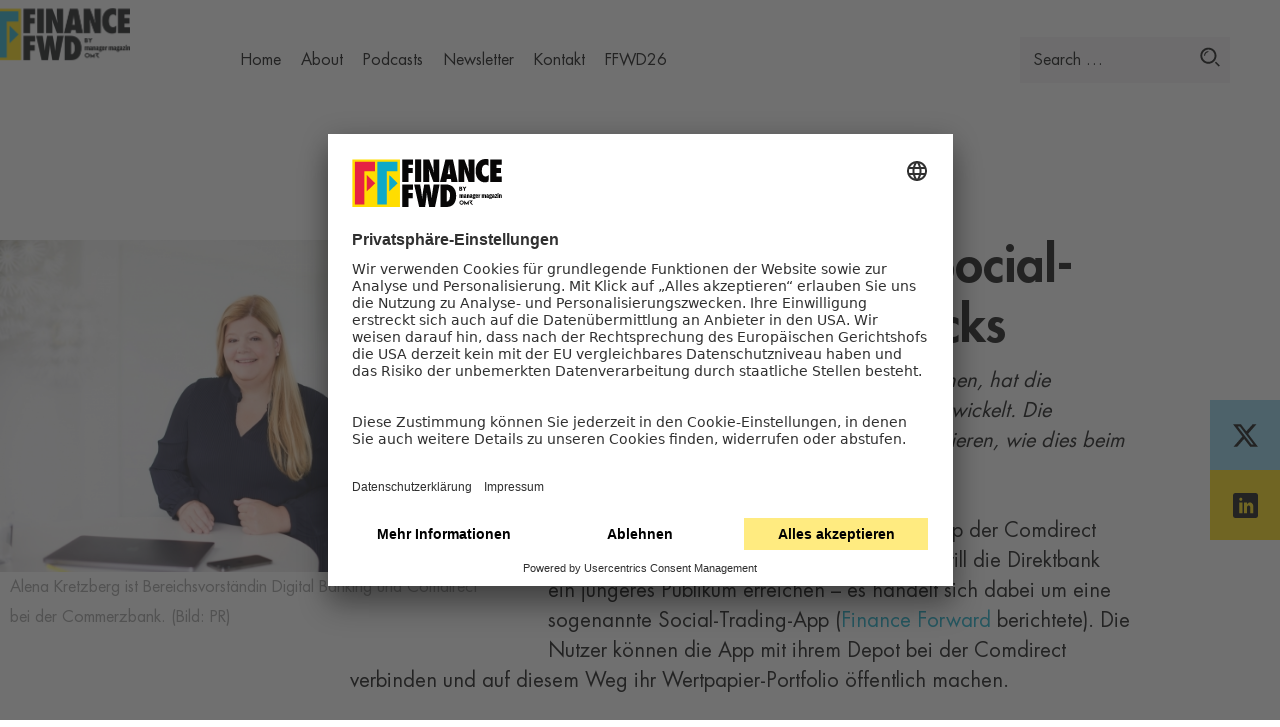

--- FILE ---
content_type: text/html; charset=UTF-8
request_url: https://financefwd.com/de/comdirect-histocks-start/
body_size: 17610
content:
<!DOCTYPE html>
<html lang="de">
<head>
    <meta charset="UTF-8">
    <meta name="viewport" content="width=device-width, initial-scale=1, user-scalable=no">
    <link rel="profile" href="http://gmpg.org/xfn/11">
    <link rel="pingback" href="https://financefwd.com/xmlrpc.php">

    <link rel="stylesheet" href="https://financefwd.com/wp-content/themes/financeforward/styles/css/main.min.css?v=1711374769">
    <meta name='robots' content='index, follow, max-image-preview:large, max-snippet:-1, max-video-preview:-1' />
	<style>img:is([sizes="auto" i], [sizes^="auto," i]) { contain-intrinsic-size: 3000px 1500px }</style>
	<link rel="alternate" hreflang="de" href="https://financefwd.com/de/comdirect-histocks-start/" />
<link rel="alternate" hreflang="x-default" href="https://financefwd.com/de/comdirect-histocks-start/" />

	<!-- This site is optimized with the Yoast SEO plugin v26.4 - https://yoast.com/wordpress/plugins/seo/ -->
	<title>Comdirect startet Social-Trading-App Histocks | FinanceFWD</title>
	<link rel="canonical" href="https://financefwd.com/de/comdirect-histocks-start/" />
	<meta property="og:locale" content="de_DE" />
	<meta property="og:type" content="article" />
	<meta property="og:title" content="Comdirect startet Social-Trading-App Histocks | FinanceFWD" />
	<meta property="og:description" content="Exklusiv: Um ein jüngeres Publikum anzusprechen, hat die Comdirect die Social-Trading-App Histocks entwickelt. Die Kundenkonten lassen sich allerdings nicht kopieren, wie dies beim Konkurrenten Etoro der Fall ist. Nach einer Testphase ist die neue Trading-App der Comdirect seit Dienstag in den Appstores. Mit Histocks will die Direktbank ein jüngeres Publikum erreichen – es handelt sich" />
	<meta property="og:url" content="https://financefwd.com/de/comdirect-histocks-start/" />
	<meta property="og:site_name" content="FinanceFWD" />
	<meta property="article:publisher" content="https://www.facebook.com/financefwd/" />
	<meta property="article:published_time" content="2022-05-11T03:30:00+00:00" />
	<meta property="og:image" content="https://financefwd.com/wp-content/uploads/2022/05/Alena-Kretzberg.jpg" />
	<meta property="og:image:width" content="2448" />
	<meta property="og:image:height" content="1633" />
	<meta property="og:image:type" content="image/jpeg" />
	<meta name="author" content="Caspar Tobias Schlenk" />
	<meta name="twitter:card" content="summary_large_image" />
	<meta name="twitter:creator" content="@financefwd" />
	<meta name="twitter:site" content="@financefwd" />
	<meta name="twitter:label1" content="Written by" />
	<meta name="twitter:data1" content="Caspar Tobias Schlenk" />
	<meta name="twitter:label2" content="Est. reading time" />
	<meta name="twitter:data2" content="2 minutes" />
	<script type="application/ld+json" class="yoast-schema-graph">{"@context":"https://schema.org","@graph":[{"@type":"Article","@id":"https://financefwd.com/de/comdirect-histocks-start/#article","isPartOf":{"@id":"https://financefwd.com/de/comdirect-histocks-start/"},"author":[{"@id":"https://financefwd.com/de/#/schema/person/e90bfabf531ac7f117a423a4bc982263"}],"headline":"Comdirect startet Social-Trading-App Histocks","datePublished":"2022-05-11T03:30:00+00:00","mainEntityOfPage":{"@id":"https://financefwd.com/de/comdirect-histocks-start/"},"wordCount":211,"publisher":{"@id":"https://financefwd.com/de/#organization"},"image":{"@id":"https://financefwd.com/de/comdirect-histocks-start/#primaryimage"},"thumbnailUrl":"https://financefwd.com/wp-content/uploads/2022/05/Alena-Kretzberg.jpg","keywords":["Comdirect","Histocks"],"articleSection":["Banken"],"inLanguage":"de"},{"@type":"WebPage","@id":"https://financefwd.com/de/comdirect-histocks-start/","url":"https://financefwd.com/de/comdirect-histocks-start/","name":"Comdirect startet Social-Trading-App Histocks | FinanceFWD","isPartOf":{"@id":"https://financefwd.com/de/#website"},"primaryImageOfPage":{"@id":"https://financefwd.com/de/comdirect-histocks-start/#primaryimage"},"image":{"@id":"https://financefwd.com/de/comdirect-histocks-start/#primaryimage"},"thumbnailUrl":"https://financefwd.com/wp-content/uploads/2022/05/Alena-Kretzberg.jpg","datePublished":"2022-05-11T03:30:00+00:00","breadcrumb":{"@id":"https://financefwd.com/de/comdirect-histocks-start/#breadcrumb"},"inLanguage":"de","potentialAction":[{"@type":"ReadAction","target":["https://financefwd.com/de/comdirect-histocks-start/"]}]},{"@type":"ImageObject","inLanguage":"de","@id":"https://financefwd.com/de/comdirect-histocks-start/#primaryimage","url":"https://financefwd.com/wp-content/uploads/2022/05/Alena-Kretzberg.jpg","contentUrl":"https://financefwd.com/wp-content/uploads/2022/05/Alena-Kretzberg.jpg","width":2448,"height":1633,"caption":"Alena Kretzberg ist Bereichsvorständin Digital Banking und Comdirect bei der Commerzbank. (Bild: PR)"},{"@type":"BreadcrumbList","@id":"https://financefwd.com/de/comdirect-histocks-start/#breadcrumb","itemListElement":[{"@type":"ListItem","position":1,"name":"Startseite","item":"https://financefwd.com/de/"},{"@type":"ListItem","position":2,"name":"Comdirect startet Social-Trading-App Histocks"}]},{"@type":"WebSite","@id":"https://financefwd.com/de/#website","url":"https://financefwd.com/de/","name":"FinanceFWD","description":"Alles zu New Finance – von Fintech bis Blockchain","publisher":{"@id":"https://financefwd.com/de/#organization"},"potentialAction":[{"@type":"SearchAction","target":{"@type":"EntryPoint","urlTemplate":"https://financefwd.com/de/?s={search_term_string}"},"query-input":{"@type":"PropertyValueSpecification","valueRequired":true,"valueName":"search_term_string"}}],"inLanguage":"de"},{"@type":"Organization","@id":"https://financefwd.com/de/#organization","name":"Finance Forward","url":"https://financefwd.com/de/","logo":{"@type":"ImageObject","inLanguage":"de","@id":"https://financefwd.com/de/#/schema/logo/image/","url":"https://financefwd.com/wp-content/uploads/2018/07/FB_Profilpic_02.jpg","contentUrl":"https://financefwd.com/wp-content/uploads/2018/07/FB_Profilpic_02.jpg","width":1000,"height":1000,"caption":"Finance Forward"},"image":{"@id":"https://financefwd.com/de/#/schema/logo/image/"},"sameAs":["https://www.facebook.com/financefwd/","https://x.com/financefwd","http://instagram.com/financefwd/","https://www.linkedin.com/company/financefwd/"]},{"@type":"Person","@id":"https://financefwd.com/de/#/schema/person/e90bfabf531ac7f117a423a4bc982263","name":"Caspar Tobias Schlenk","description":"ist Redakteur bei Finance Forward und manager magazin. Er schreibt seit mehreren Jahren über Fintechs und Startups – zuletzt bei Capital. Er ist Absolvent der Kölner Journalistenschule für Politik und Wirtschaft.","url":"https://financefwd.com/de/author/cs/"}]}</script>
	<!-- / Yoast SEO plugin. -->


<link rel='dns-prefetch' href='//code.jquery.com' />
<link rel='stylesheet' id='wp-block-library-css' href='https://financefwd.com/wp-includes/css/dist/block-library/style.min.css?ver=6.8.3' type='text/css' media='all' />
<style id='classic-theme-styles-inline-css' type='text/css'>
/*! This file is auto-generated */
.wp-block-button__link{color:#fff;background-color:#32373c;border-radius:9999px;box-shadow:none;text-decoration:none;padding:calc(.667em + 2px) calc(1.333em + 2px);font-size:1.125em}.wp-block-file__button{background:#32373c;color:#fff;text-decoration:none}
</style>
<style id='co-authors-plus-coauthors-style-inline-css' type='text/css'>
.wp-block-co-authors-plus-coauthors.is-layout-flow [class*=wp-block-co-authors-plus]{display:inline}

</style>
<style id='co-authors-plus-avatar-style-inline-css' type='text/css'>
.wp-block-co-authors-plus-avatar :where(img){height:auto;max-width:100%;vertical-align:bottom}.wp-block-co-authors-plus-coauthors.is-layout-flow .wp-block-co-authors-plus-avatar :where(img){vertical-align:middle}.wp-block-co-authors-plus-avatar:is(.alignleft,.alignright){display:table}.wp-block-co-authors-plus-avatar.aligncenter{display:table;margin-inline:auto}

</style>
<style id='co-authors-plus-image-style-inline-css' type='text/css'>
.wp-block-co-authors-plus-image{margin-bottom:0}.wp-block-co-authors-plus-image :where(img){height:auto;max-width:100%;vertical-align:bottom}.wp-block-co-authors-plus-coauthors.is-layout-flow .wp-block-co-authors-plus-image :where(img){vertical-align:middle}.wp-block-co-authors-plus-image:is(.alignfull,.alignwide) :where(img){width:100%}.wp-block-co-authors-plus-image:is(.alignleft,.alignright){display:table}.wp-block-co-authors-plus-image.aligncenter{display:table;margin-inline:auto}

</style>
<style id='global-styles-inline-css' type='text/css'>
:root{--wp--preset--aspect-ratio--square: 1;--wp--preset--aspect-ratio--4-3: 4/3;--wp--preset--aspect-ratio--3-4: 3/4;--wp--preset--aspect-ratio--3-2: 3/2;--wp--preset--aspect-ratio--2-3: 2/3;--wp--preset--aspect-ratio--16-9: 16/9;--wp--preset--aspect-ratio--9-16: 9/16;--wp--preset--color--black: #000000;--wp--preset--color--cyan-bluish-gray: #abb8c3;--wp--preset--color--white: #ffffff;--wp--preset--color--pale-pink: #f78da7;--wp--preset--color--vivid-red: #cf2e2e;--wp--preset--color--luminous-vivid-orange: #ff6900;--wp--preset--color--luminous-vivid-amber: #fcb900;--wp--preset--color--light-green-cyan: #7bdcb5;--wp--preset--color--vivid-green-cyan: #00d084;--wp--preset--color--pale-cyan-blue: #8ed1fc;--wp--preset--color--vivid-cyan-blue: #0693e3;--wp--preset--color--vivid-purple: #9b51e0;--wp--preset--gradient--vivid-cyan-blue-to-vivid-purple: linear-gradient(135deg,rgba(6,147,227,1) 0%,rgb(155,81,224) 100%);--wp--preset--gradient--light-green-cyan-to-vivid-green-cyan: linear-gradient(135deg,rgb(122,220,180) 0%,rgb(0,208,130) 100%);--wp--preset--gradient--luminous-vivid-amber-to-luminous-vivid-orange: linear-gradient(135deg,rgba(252,185,0,1) 0%,rgba(255,105,0,1) 100%);--wp--preset--gradient--luminous-vivid-orange-to-vivid-red: linear-gradient(135deg,rgba(255,105,0,1) 0%,rgb(207,46,46) 100%);--wp--preset--gradient--very-light-gray-to-cyan-bluish-gray: linear-gradient(135deg,rgb(238,238,238) 0%,rgb(169,184,195) 100%);--wp--preset--gradient--cool-to-warm-spectrum: linear-gradient(135deg,rgb(74,234,220) 0%,rgb(151,120,209) 20%,rgb(207,42,186) 40%,rgb(238,44,130) 60%,rgb(251,105,98) 80%,rgb(254,248,76) 100%);--wp--preset--gradient--blush-light-purple: linear-gradient(135deg,rgb(255,206,236) 0%,rgb(152,150,240) 100%);--wp--preset--gradient--blush-bordeaux: linear-gradient(135deg,rgb(254,205,165) 0%,rgb(254,45,45) 50%,rgb(107,0,62) 100%);--wp--preset--gradient--luminous-dusk: linear-gradient(135deg,rgb(255,203,112) 0%,rgb(199,81,192) 50%,rgb(65,88,208) 100%);--wp--preset--gradient--pale-ocean: linear-gradient(135deg,rgb(255,245,203) 0%,rgb(182,227,212) 50%,rgb(51,167,181) 100%);--wp--preset--gradient--electric-grass: linear-gradient(135deg,rgb(202,248,128) 0%,rgb(113,206,126) 100%);--wp--preset--gradient--midnight: linear-gradient(135deg,rgb(2,3,129) 0%,rgb(40,116,252) 100%);--wp--preset--font-size--small: 13px;--wp--preset--font-size--medium: 20px;--wp--preset--font-size--large: 36px;--wp--preset--font-size--x-large: 42px;--wp--preset--spacing--20: 0.44rem;--wp--preset--spacing--30: 0.67rem;--wp--preset--spacing--40: 1rem;--wp--preset--spacing--50: 1.5rem;--wp--preset--spacing--60: 2.25rem;--wp--preset--spacing--70: 3.38rem;--wp--preset--spacing--80: 5.06rem;--wp--preset--shadow--natural: 6px 6px 9px rgba(0, 0, 0, 0.2);--wp--preset--shadow--deep: 12px 12px 50px rgba(0, 0, 0, 0.4);--wp--preset--shadow--sharp: 6px 6px 0px rgba(0, 0, 0, 0.2);--wp--preset--shadow--outlined: 6px 6px 0px -3px rgba(255, 255, 255, 1), 6px 6px rgba(0, 0, 0, 1);--wp--preset--shadow--crisp: 6px 6px 0px rgba(0, 0, 0, 1);}:where(.is-layout-flex){gap: 0.5em;}:where(.is-layout-grid){gap: 0.5em;}body .is-layout-flex{display: flex;}.is-layout-flex{flex-wrap: wrap;align-items: center;}.is-layout-flex > :is(*, div){margin: 0;}body .is-layout-grid{display: grid;}.is-layout-grid > :is(*, div){margin: 0;}:where(.wp-block-columns.is-layout-flex){gap: 2em;}:where(.wp-block-columns.is-layout-grid){gap: 2em;}:where(.wp-block-post-template.is-layout-flex){gap: 1.25em;}:where(.wp-block-post-template.is-layout-grid){gap: 1.25em;}.has-black-color{color: var(--wp--preset--color--black) !important;}.has-cyan-bluish-gray-color{color: var(--wp--preset--color--cyan-bluish-gray) !important;}.has-white-color{color: var(--wp--preset--color--white) !important;}.has-pale-pink-color{color: var(--wp--preset--color--pale-pink) !important;}.has-vivid-red-color{color: var(--wp--preset--color--vivid-red) !important;}.has-luminous-vivid-orange-color{color: var(--wp--preset--color--luminous-vivid-orange) !important;}.has-luminous-vivid-amber-color{color: var(--wp--preset--color--luminous-vivid-amber) !important;}.has-light-green-cyan-color{color: var(--wp--preset--color--light-green-cyan) !important;}.has-vivid-green-cyan-color{color: var(--wp--preset--color--vivid-green-cyan) !important;}.has-pale-cyan-blue-color{color: var(--wp--preset--color--pale-cyan-blue) !important;}.has-vivid-cyan-blue-color{color: var(--wp--preset--color--vivid-cyan-blue) !important;}.has-vivid-purple-color{color: var(--wp--preset--color--vivid-purple) !important;}.has-black-background-color{background-color: var(--wp--preset--color--black) !important;}.has-cyan-bluish-gray-background-color{background-color: var(--wp--preset--color--cyan-bluish-gray) !important;}.has-white-background-color{background-color: var(--wp--preset--color--white) !important;}.has-pale-pink-background-color{background-color: var(--wp--preset--color--pale-pink) !important;}.has-vivid-red-background-color{background-color: var(--wp--preset--color--vivid-red) !important;}.has-luminous-vivid-orange-background-color{background-color: var(--wp--preset--color--luminous-vivid-orange) !important;}.has-luminous-vivid-amber-background-color{background-color: var(--wp--preset--color--luminous-vivid-amber) !important;}.has-light-green-cyan-background-color{background-color: var(--wp--preset--color--light-green-cyan) !important;}.has-vivid-green-cyan-background-color{background-color: var(--wp--preset--color--vivid-green-cyan) !important;}.has-pale-cyan-blue-background-color{background-color: var(--wp--preset--color--pale-cyan-blue) !important;}.has-vivid-cyan-blue-background-color{background-color: var(--wp--preset--color--vivid-cyan-blue) !important;}.has-vivid-purple-background-color{background-color: var(--wp--preset--color--vivid-purple) !important;}.has-black-border-color{border-color: var(--wp--preset--color--black) !important;}.has-cyan-bluish-gray-border-color{border-color: var(--wp--preset--color--cyan-bluish-gray) !important;}.has-white-border-color{border-color: var(--wp--preset--color--white) !important;}.has-pale-pink-border-color{border-color: var(--wp--preset--color--pale-pink) !important;}.has-vivid-red-border-color{border-color: var(--wp--preset--color--vivid-red) !important;}.has-luminous-vivid-orange-border-color{border-color: var(--wp--preset--color--luminous-vivid-orange) !important;}.has-luminous-vivid-amber-border-color{border-color: var(--wp--preset--color--luminous-vivid-amber) !important;}.has-light-green-cyan-border-color{border-color: var(--wp--preset--color--light-green-cyan) !important;}.has-vivid-green-cyan-border-color{border-color: var(--wp--preset--color--vivid-green-cyan) !important;}.has-pale-cyan-blue-border-color{border-color: var(--wp--preset--color--pale-cyan-blue) !important;}.has-vivid-cyan-blue-border-color{border-color: var(--wp--preset--color--vivid-cyan-blue) !important;}.has-vivid-purple-border-color{border-color: var(--wp--preset--color--vivid-purple) !important;}.has-vivid-cyan-blue-to-vivid-purple-gradient-background{background: var(--wp--preset--gradient--vivid-cyan-blue-to-vivid-purple) !important;}.has-light-green-cyan-to-vivid-green-cyan-gradient-background{background: var(--wp--preset--gradient--light-green-cyan-to-vivid-green-cyan) !important;}.has-luminous-vivid-amber-to-luminous-vivid-orange-gradient-background{background: var(--wp--preset--gradient--luminous-vivid-amber-to-luminous-vivid-orange) !important;}.has-luminous-vivid-orange-to-vivid-red-gradient-background{background: var(--wp--preset--gradient--luminous-vivid-orange-to-vivid-red) !important;}.has-very-light-gray-to-cyan-bluish-gray-gradient-background{background: var(--wp--preset--gradient--very-light-gray-to-cyan-bluish-gray) !important;}.has-cool-to-warm-spectrum-gradient-background{background: var(--wp--preset--gradient--cool-to-warm-spectrum) !important;}.has-blush-light-purple-gradient-background{background: var(--wp--preset--gradient--blush-light-purple) !important;}.has-blush-bordeaux-gradient-background{background: var(--wp--preset--gradient--blush-bordeaux) !important;}.has-luminous-dusk-gradient-background{background: var(--wp--preset--gradient--luminous-dusk) !important;}.has-pale-ocean-gradient-background{background: var(--wp--preset--gradient--pale-ocean) !important;}.has-electric-grass-gradient-background{background: var(--wp--preset--gradient--electric-grass) !important;}.has-midnight-gradient-background{background: var(--wp--preset--gradient--midnight) !important;}.has-small-font-size{font-size: var(--wp--preset--font-size--small) !important;}.has-medium-font-size{font-size: var(--wp--preset--font-size--medium) !important;}.has-large-font-size{font-size: var(--wp--preset--font-size--large) !important;}.has-x-large-font-size{font-size: var(--wp--preset--font-size--x-large) !important;}
:where(.wp-block-post-template.is-layout-flex){gap: 1.25em;}:where(.wp-block-post-template.is-layout-grid){gap: 1.25em;}
:where(.wp-block-columns.is-layout-flex){gap: 2em;}:where(.wp-block-columns.is-layout-grid){gap: 2em;}
:root :where(.wp-block-pullquote){font-size: 1.5em;line-height: 1.6;}
</style>
<link rel='stylesheet' id='wpml-blocks-css' href='https://financefwd.com/wp-content/plugins/sitepress-multilingual-cms/dist/css/blocks/styles.css?ver=4.6.15' type='text/css' media='all' />
<link rel='stylesheet' id='ffwd_child_styles-css' href='https://financefwd.com/wp-content/themes/financeforward-child/assets/style.min.css?ver=1763542613' type='text/css' media='all' />
<script type="text/javascript" src="https://code.jquery.com/jquery-3.3.1.min.js?ver=20200117" id="jquery-js"></script>
<link rel="https://api.w.org/" href="https://financefwd.com/de/wp-json/" /><link rel="alternate" title="JSON" type="application/json" href="https://financefwd.com/de/wp-json/wp/v2/posts/18415" /><link rel="EditURI" type="application/rsd+xml" title="RSD" href="https://financefwd.com/xmlrpc.php?rsd" />
<meta name="generator" content="WordPress 6.8.3" />
<link rel='shortlink' href='https://financefwd.com/de/?p=18415' />
<meta name="generator" content="WPML ver:4.6.15 stt:1,3;" />
<meta name="referrer" content="no-referrer-when-downgrade" />
<style> #wp-worthy-pixel { line-height: 1px; height: 1px; margin: 0; padding: 0; overflow: hidden; } </style>
<link rel="icon" href="https://financefwd.com/wp-content/uploads/2018/07/cropped-FB_Profilpic_02-32x32.jpg" sizes="32x32" />
<link rel="icon" href="https://financefwd.com/wp-content/uploads/2018/07/cropped-FB_Profilpic_02-192x192.jpg" sizes="192x192" />
<link rel="apple-touch-icon" href="https://financefwd.com/wp-content/uploads/2018/07/cropped-FB_Profilpic_02-180x180.jpg" />
<meta name="msapplication-TileImage" content="https://financefwd.com/wp-content/uploads/2018/07/cropped-FB_Profilpic_02-270x270.jpg" />
		<style type="text/css" id="wp-custom-css">
			.page-id-14383 .podcast-header {
	background-position: top left;
  background-size: contain;
	background-color: white;
}
@media screen and (min-width:1600px) {
	.page-id-14383 .podcast-header {
	background-position: top center;
  background-size: cover;
}
}		</style>
		    <!-- Google Tag Manager -->
<script>(function(w,d,s,l,i){w[l]=w[l]||[];w[l].push({'gtm.start':
        new Date().getTime(),event:'gtm.js'});var f=d.getElementsByTagName(s)[0],
        j=d.createElement(s),dl=l!='dataLayer'?'&l='+l:'';j.async=true;j.src=
        'https://www.googletagmanager.com/gtm.js?id='+i+dl;f.parentNode.insertBefore(j,f);
    })(window,document,'script','dataLayer','GTM-W3MSR2M');</script>
<!-- End Google Tag Manager -->    <script id="usercentrics-cmp" src="https://app.usercentrics.eu/browser-ui/latest/loader.js" data-settings-id="H-PbEomXR68Z9d" async></script>
    <meta name="pocket-site-verification" content="2e71b1f488c8826fa8760a645abbf2" />
    <meta name="google-site-verification" content="i51cVVBQrypSJI5t_WA-EdqINKDvePgOcT9iTNj1OrY" />
    <meta name="facebook-domain-verification" content="2vum43igdyl06tdqkaf8vov568yzht" />
    
    <script async src="https://securepubads.g.doubleclick.net/tag/js/gpt.js"></script>
    <script>
    window.googletag = window.googletag || {cmd: []};
    googletag.cmd.push(function() {
        var mapping = googletag.sizeMapping()
        // xs
        mapping.addSize([0,0], [ [320, 150] ])
        // m
        mapping.addSize([768,0], [ [728, 110] ])
        // xl
        mapping.addSize([1200,0], [ [1100, 110] ])
        var mapped = mapping.build();

        googletag.defineOutOfPageSlot('/4564553/ffwd-exit-intent', 'out-of-page-ad').addService(googletag.pubads());
        googletag.defineSlot('/4564553/ffwd-super-banner-de', [[320, 150], [728, 110], [1100, 110]], 'div-gpt-ad-1584880585348-0').addService(googletag.pubads()).defineSizeMapping(mapped);
        googletag.defineSlot('/4564553/ffwd-superbanner-after-hero-de', [[320, 150], [728, 110], [1100, 110]], 'div-gpt-ad-1584883905667-0').addService(googletag.pubads()).defineSizeMapping(mapped);
        googletag.pubads().enableSingleRequest();
        googletag.pubads().collapseEmptyDivs();
        googletag.enableServices();

        googletag.pubads().addEventListener('slotRenderEnded', function(event) {

            if(event.slot.getSlotElementId() == "out-of-page-ad" && !event.isEmpty) {
                document.addEventListener('mouseleave', function(e) {
                    if (e.clientY < 0) {
                        var modal = document.querySelector('#out-of-page-ad');
                        if (!modal) { return }

                        document.addEventListener('click', function(e) {
                            if ('out-of-page-ad' === e.target.id) {
                                modal.style.display = 'none';
                            }
                        }, false);

                        modal.classList.add('ad-modal');
                        var modalInner = modal.querySelector('iframe');
                        if (!modalInner) { return }

                        modalInner.style.width = "500px";
                        modalInner.style.height = "300px";
                    }
                }, false);
            }
        });
    });
    </script>
</head>

<body class="wp-singular post-template-default single single-post postid-18415 single-format-standard wp-theme-financeforward wp-child-theme-financeforward-child">
<div id="out-of-page-ad" style="display:none"><script>googletag.cmd.push(function() { googletag.display('out-of-page-ad'); });</script></div>

<svg aria-hidden="true" style="position: absolute; width: 0; height: 0; overflow: hidden;" version="1.1" xmlns="http://www.w3.org/2000/svg" xmlns:xlink="http://www.w3.org/1999/xlink">
<defs>
<symbol id="icon-newsletter" viewBox="0 0 32 32">
<title>newsletter</title>
<path fill="#000" style="fill: var(--color1, #000)" d="M8.281 30.934c0-3.636-0.020-7.27 0.016-10.905 0.008-0.704-0.228-1.112-0.801-1.515-2.436-1.712-4.832-3.478-7.496-5.41l32-12.863-6.351 31.945-11.13-8.185-5.932 6.979-0.307-0.045zM10.333 18.999l14.386 10.728 5.218-26.206-0.209-0.132-19.395 15.609zM2.967 13.42c2.129 1.539 4.014 2.926 5.942 4.25 0.167 0.118 0.675-0.093 0.919-0.283 5.050-3.968 10.087-7.952 15.122-11.94 0.439-0.346 0.844-0.736 1.265-1.106l-0.108-0.152-23.139 9.231zM9.723 27.361l3.679-4.417-3.679-2.603v7.020z"></path>
<path fill="#fff" style="fill: var(--color2, #fff)" d="M10.333 19.001c6.559-5.283 12.977-10.447 19.395-15.611l0.209 0.132-5.218 26.206-14.386-10.728zM2.967 13.42l23.139-9.231 0.108 0.152c-0.421 0.37-0.826 0.759-1.265 1.106 4.779-3.552-0.143 0.361-5.072 4.264l-10.049 7.678c-0.244 0.191-0.752 0.399-0.921 0.285-1.926-1.326-3.811-2.713-5.942-4.252zM9.723 27.363v-7.024l3.679 2.605-3.679 4.417z"></path>
</symbol>
<symbol id="icon-comment" viewBox="0 0 35 32">
<title>comment</title>
<path d="M35.2 0h-35.2v24.533h9.6l8 7.467 8-7.467h9.6z"></path>
</symbol>
<symbol id="icon-heart" viewBox="0 0 35 32">
<title>heart</title>
<path d="M17.707 5.515c-1.44-3.68-4.373-5.515-8.747-5.515-6.592 0-10.549 6.613-8.363 13.237 1.461 4.416 7.168 10.667 17.109 18.763 9.771-8.459 15.392-14.72 16.853-18.763 2.197-6.069-1.504-13.237-8.075-13.237-4.384 0-7.307 1.835-8.768 5.515z"></path>
</symbol>
<symbol id="icon-check" viewBox="0 0 32 32">
<title>check</title>
<path d="M15.733 31.467c-8.689 0-15.733-7.044-15.733-15.733s7.044-15.733 15.733-15.733c8.689 0 15.733 7.044 15.733 15.733s-7.044 15.733-15.733 15.733zM15.733 28.789c7.211 0 13.056-5.845 13.056-13.056s-5.845-13.056-13.056-13.056c-7.211 0-13.056 5.845-13.056 13.056s5.845 13.056 13.056 13.056z"></path>
<path fill="none" stroke="#000" stroke-width="2.6667" stroke-miterlimit="4" stroke-linecap="butt" stroke-linejoin="miter" style="stroke: var(--color1, #000)" d="M7.467 15.742l5.782 5.782 10.857-10.857"></path>
</symbol>
<symbol id="icon-menu" viewBox="0 0 47 32">
<title>menu</title>
<path stroke-width="2.9091" stroke-miterlimit="4" stroke-linecap="butt" stroke-linejoin="miter" d="M2.477 2.364h41.591v1.875h-41.591v-1.875zM2.477 15.148h41.591v1.705h-41.591v-1.705zM2.477 29.636v-1.875h41.591v1.875h-41.591z"></path>
</symbol>
<symbol id="icon-cross" viewBox="0 0 32 32">
<title>cross</title>
<path stroke-width="2.7826" stroke-miterlimit="4" stroke-linecap="butt" stroke-linejoin="miter" d="M3.978 3.978l0.489-0.652 12.228 12.065 12.228-12.065 1.141 1.141-12.065 12.228 12.065 12.228-1.141 1.141-12.228-12.065-12.228 12.065-1.141-1.141 12.065-12.228-12.065-12.228z"></path>
</symbol>
<symbol id="icon-search" viewBox="0 0 33 32">
<title>search</title>
<path d="M13.867 27.2c-7.364 0-13.333-5.97-13.333-13.333s5.97-13.333 13.333-13.333c7.364 0 13.333 5.97 13.333 13.333s-5.97 13.333-13.333 13.333zM13.867 24c5.597 0 10.133-4.537 10.133-10.133s-4.537-10.133-10.133-10.133c-5.597 0-10.133 4.537-10.133 10.133s4.537 10.133 10.133 10.133z"></path>
<path d="M6.4 13.706c0.669-4.597 3.091-7.108 7.267-7.533 0 0 0.408 1.618 0.408 1.618s-4.959 0.491-5.748 6.137c-0.131 0-0.773-0.074-1.927-0.221z"></path>
<path d="M24.657 25.476l1.886-1.886 6.4 6.4-1.886 1.886z"></path>
</symbol>
<symbol id="icon-arrow-left" viewBox="0 0 21 32">
<title>arrow-left</title>
<path stroke-width="4.5714" stroke-miterlimit="4" stroke-linecap="butt" stroke-linejoin="miter" d="M18.286 29.714l-13.714-13.666 13.714-13.763"></path>
</symbol>
<symbol id="icon-arrow-right" viewBox="0 0 21 32">
<title>arrow-right</title>
<path stroke-width="4.5714" stroke-miterlimit="4" stroke-linecap="butt" stroke-linejoin="miter" d="M2.286 2.286l13.714 13.666-13.714 13.763"></path>
</symbol>
<symbol id="icon-facebook" viewBox="0 0 32 32">
<title>facebook</title>
<path d="M19 6h5v-6h-5c-3.86 0-7 3.14-7 7v3h-4v6h4v16h6v-16h5l1-6h-6v-3c0-0.542 0.458-1 1-1z"></path>
</symbol>
<symbol id="icon-twitter" viewBox="0 0 32 32">
<title>twitter</title>
<path d="M32 7.075c-1.175 0.525-2.444 0.875-3.769 1.031 1.356-0.813 2.394-2.1 2.887-3.631-1.269 0.75-2.675 1.3-4.169 1.594-1.2-1.275-2.906-2.069-4.794-2.069-3.625 0-6.563 2.938-6.563 6.563 0 0.512 0.056 1.012 0.169 1.494-5.456-0.275-10.294-2.888-13.531-6.862-0.563 0.969-0.887 2.1-0.887 3.3 0 2.275 1.156 4.287 2.919 5.463-1.075-0.031-2.087-0.331-2.975-0.819 0 0.025 0 0.056 0 0.081 0 3.181 2.263 5.838 5.269 6.437-0.55 0.15-1.131 0.231-1.731 0.231-0.425 0-0.831-0.044-1.237-0.119 0.838 2.606 3.263 4.506 6.131 4.563-2.25 1.762-5.075 2.813-8.156 2.813-0.531 0-1.050-0.031-1.569-0.094 2.913 1.869 6.362 2.95 10.069 2.95 12.075 0 18.681-10.006 18.681-18.681 0-0.287-0.006-0.569-0.019-0.85 1.281-0.919 2.394-2.075 3.275-3.394z"></path>
</symbol>
<symbol id="icon-linkedin" viewBox="0 0 32 32">
<title>linkedin</title>
<path d="M29 0h-26c-1.65 0-3 1.35-3 3v26c0 1.65 1.35 3 3 3h26c1.65 0 3-1.35 3-3v-26c0-1.65-1.35-3-3-3zM12 26h-4v-14h4v14zM10 10c-1.106 0-2-0.894-2-2s0.894-2 2-2c1.106 0 2 0.894 2 2s-0.894 2-2 2zM26 26h-4v-8c0-1.106-0.894-2-2-2s-2 0.894-2 2v8h-4v-14h4v2.481c0.825-1.131 2.087-2.481 3.5-2.481 2.488 0 4.5 2.238 4.5 5v9z"></path>
</symbol>
<symbol id="icon-x" viewBox="0 0 27.6 25">
<title>x</title>
<path d="M21.8,0h4.2l-9.3,10.6,10.8,14.3h-8.5l-6.7-8.7-7.6,8.7H.6l9.8-11.3L0,0h8.7l6,7.9L21.8,0ZM20.4,22.5h2.3L7.6,2.5h-2.5l15.3,20Z"/>
</symbol>
</defs>
</svg>

<header class="site-header js-controller" data-controller="modules/HeaderController">
    <div class="site-header__content-wrapper js-site-header">
        <div class="site-header__logo">
            <a href="https://financefwd.com/de/" rel="home">
                <img src="https://financefwd.com/wp-content/themes/financeforward/assets/img/FFWD-Logo-bunt-schwarz.png" alt="FincanceFWD by manager magazine & OMR" title="FincanceFWD by manager magazine & OMR" ?>
                <!-- <svg id="Ebene_1" data-name="Ebene 1" xmlns="http://www.w3.org/2000/svg" xmlns:xlink="http://www.w3.org/1999/xlink" viewBox="0 0 515.88 165.84"><defs><style>.cls-1{fill:none;}.cls-2{fill:#000206;}.cls-3{fill:#fd0;}.cls-4{fill:#00a8c5;}.cls-5{fill:#e61f42;}.cls-6{fill:#1a1a18;}.cls-7{clip-path:url(#clip-path);}.cls-8{fill:#020204;}.cls-9{fill:#fff;}</style><clipPath id="clip-path" transform="translate(-0.43 1.13)"><rect class="cls-1" x="471.61" y="122.31" width="44.7" height="27.39"/></clipPath></defs><title>FF_Logo_Farbe_Schwarz_var3</title><polygon class="cls-2" points="193.69 79.29 172.66 79.29 172.66 1.41 209.84 1.41 209.84 19.72 193.69 19.72 193.69 31.07 208.72 31.07 208.72 48.67 193.69 48.67 193.69 79.29"/><rect class="cls-2" x="216.75" y="1.41" width="21.03" height="77.88"/><path class="cls-2" d="M245.67,78.16V.28h20.08l10.54,27.34q.85,2.41,1.94,5.55c.72,2.08,1.52,4.49,2.4,7.21l2.17,6.86Q281.63,37.1,281,29.89t-.6-12.11V.28H300.5V78.16H280.43l-10.6-28.65q-1.66-4.59-3-8.6t-2.34-7.64q.64,8.22.95,14.32t.31,10.7V78.16Z" transform="translate(-0.43 1.13)"/><path class="cls-2" d="M338.51,51.58l-1.36-9.08a9.4,9.4,0,0,1-.2-1.36q-.1-1.11-1.06-8.78c-.07-.57-.15-1.35-.25-2.34s-.24-2.25-.41-3.76l-.65-7.37c-.07.71-.16,1.5-.28,2.37s-.25,1.84-.38,2.88c-.23,2.08-.4,3.53-.5,4.34s-.17,1.29-.21,1.46l-1.46,9.43-2.12,12.21Zm25.78,26.58H342.55L341,68.27H326.81l-1.72,9.89H303.35L322.07.28h25.72Z" transform="translate(-0.43 1.13)"/><path class="cls-2" d="M367.15,78.16V.28h20.07l10.55,27.34q.86,2.41,1.94,5.55c.72,2.08,1.52,4.49,2.39,7.21l2.17,6.86q-1.15-10.14-1.76-17.35t-.61-12.11V.28H422V78.16H401.9L391.31,49.51q-1.67-4.59-3-8.6T386,33.27q.66,8.22,1,14.32t.3,10.7V78.16Z" transform="translate(-0.43 1.13)"/><path class="cls-2" d="M472.08,54.2l-1.21,22.5a34.15,34.15,0,0,1-12.56,2.82,28.86,28.86,0,0,1-22-9.58q-10-10.74-10-30.42,0-18.41,9.38-29.55t25.07-11.1A30.61,30.61,0,0,1,471.18.78V23q-4.69-4.7-9.64-4.69a11.46,11.46,0,0,0-10.09,5.5q-3.63,5.55-3.63,15.33a36.17,36.17,0,0,0,.91,8.47,20.14,20.14,0,0,0,2.6,6.31,11.71,11.71,0,0,0,4.16,3.93,11.5,11.5,0,0,0,5.65,1.37q5.44,0,10.94-5" transform="translate(-0.43 1.13)"/><polygon class="cls-2" points="476.63 79.29 476.63 1.41 515.72 1.41 515.72 19.72 497.66 19.72 497.66 31.07 513.85 31.07 513.85 48.67 497.66 48.67 497.66 60.58 515.72 60.58 515.72 79.29 476.63 79.29"/><path class="cls-3" d="M.43.27V164.71H164.87V.27Z" transform="translate(-0.43 1.13)"/><polygon class="cls-4" points="118.94 157.61 86.3 157.61 86.3 9.62 155.66 9.62 155.65 42.24 118.94 42.26 118.94 157.61"/><polygon class="cls-4" points="127.1 112.18 127.1 55.06 156.5 83.62 127.1 112.18"/><polygon class="cls-5" points="41.45 157.61 8.79 157.61 8.79 9.62 78.14 9.62 78.14 42.26 41.45 42.26 41.45 157.61"/><polygon class="cls-5" points="49.59 112.18 49.59 55.06 78.99 83.62 49.59 112.18"/><polygon class="cls-2" points="193.69 165.83 172.66 165.83 172.66 87.95 209.84 87.95 209.84 106.26 193.69 106.26 193.69 117.61 208.73 117.61 208.73 135.21 193.69 135.21 193.69 165.83"/><path class="cls-2" d="M286.08,164.7H265.8L261,137.41q-1.41-7.92-2.12-13.72c-.23-1.92-.43-3.52-.6-4.79s-.29-2.26-.35-2.93c-.17,1.38-.43,4-.76,7.72-.17,1.92-.37,3.93-.61,6.05s-.52,4.36-.85,6.71l-4,28.25H231.2L213.85,86.82h20.78l3.43,21.43q2,12.82,2.73,20.13l.7,7.11.66-6.1q1-10.69,2.72-20.33l3.94-22.24h18.1l3.54,18.71q2.52,13.06,4.38,30.92.56-8,1.21-14.22T277.51,111l3.83-24.16h20.53Z" transform="translate(-0.43 1.13)"/><path class="cls-2" d="M326.34,145.88q11.3-.56,11.29-19.47,0-9.33-2.87-14.73T327,106.24h-.65Zm-21,18.82V86.82h18.16q15.59,0,24.26,8.37,11.4,10.95,11.4,30.62,0,19.37-9.63,29.91-8.22,9-24.52,9Z" transform="translate(-0.43 1.13)"/><path class="cls-6" d="M398.06,100.48a15.3,15.3,0,0,1,3-.27,5.26,5.26,0,0,1,3.51.93,2.67,2.67,0,0,1,1.07,2.26,3,3,0,0,1-2.17,2.81v0a3.29,3.29,0,0,1,2.64,3.21,3.45,3.45,0,0,1-1.08,2.56c-.9.82-2.34,1.2-4.43,1.2a20.4,20.4,0,0,1-2.56-.15Zm1.65,5.24h1.5c1.75,0,2.77-.91,2.77-2.15,0-1.5-1.14-2.09-2.81-2.09a6.74,6.74,0,0,0-1.46.12Zm0,6.13a8.41,8.41,0,0,0,1.39.08c1.71,0,3.28-.63,3.28-2.49s-1.5-2.47-3.3-2.47h-1.37Z" transform="translate(-0.43 1.13)"/><path class="cls-6" d="M410.42,109.08l-1.33,4h-1.71l4.35-12.81h2l4.37,12.81h-1.77l-1.37-4Zm4.2-1.29-1.25-3.69c-.29-.83-.48-1.59-.67-2.33h0c-.19.76-.39,1.54-.64,2.31l-1.25,3.71Z" transform="translate(-0.43 1.13)"/><path class="cls-6" d="M428.64,112.69a8.25,8.25,0,0,1-3.38.61c-3.61,0-6.33-2.28-6.33-6.48a6.37,6.37,0,0,1,6.69-6.72,6.83,6.83,0,0,1,3,.57l-.4,1.34a6.09,6.09,0,0,0-2.58-.53c-3,0-5,1.92-5,5.28,0,3.14,1.81,5.15,4.92,5.15a6.69,6.69,0,0,0,2.7-.53Z" transform="translate(-0.43 1.13)"/><path class="cls-6" d="M430.71,100.3h1.65v6.18h.06c.34-.5.69-1,1-1.37l3.91-4.81h2.05l-4.63,5.44,5,7.37H437.8l-4.22-6.29-1.22,1.4v4.89h-1.65Z" transform="translate(-0.43 1.13)"/><path class="cls-6" d="M447.64,107.1h-5v4.62h5.55v1.39H441V100.3h6.91v1.39h-5.26v4h5Z" transform="translate(-0.43 1.13)"/><path class="cls-6" d="M450.35,100.48a22.72,22.72,0,0,1,3.52-.27,7.34,7.34,0,0,1,5.18,1.59,5.91,5.91,0,0,1,1.81,4.6,6.77,6.77,0,0,1-1.85,5,7.9,7.9,0,0,1-5.66,1.84,28.11,28.11,0,0,1-3-.15ZM452,111.8a11.15,11.15,0,0,0,1.67.09c3.53,0,5.45-2,5.45-5.43,0-3-1.69-4.94-5.19-4.94a9.67,9.67,0,0,0-1.93.17Z" transform="translate(-0.43 1.13)"/><path class="cls-6" d="M467,100.48a15.3,15.3,0,0,1,3-.27,5.25,5.25,0,0,1,3.51.93,2.67,2.67,0,0,1,1.07,2.26,3,3,0,0,1-2.17,2.81v0a3.29,3.29,0,0,1,2.64,3.21A3.42,3.42,0,0,1,474,112c-.89.82-2.34,1.2-4.42,1.2a20.59,20.59,0,0,1-2.57-.15Zm1.65,5.24h1.5c1.75,0,2.78-.91,2.78-2.15,0-1.5-1.14-2.09-2.81-2.09a6.86,6.86,0,0,0-1.47.12Zm0,6.13a8.48,8.48,0,0,0,1.39.08c1.71,0,3.29-.63,3.29-2.49s-1.5-2.47-3.31-2.47h-1.37Z" transform="translate(-0.43 1.13)"/><path class="cls-6" d="M479.89,113.11v-5.44l-4-7.37h1.88l1.8,3.54c.49,1,.87,1.74,1.27,2.64h0c.36-.84.8-1.67,1.29-2.64L484,100.3h1.88l-4.3,7.36v5.45Z" transform="translate(-0.43 1.13)"/><g id="Bildmaterial_1" data-name="Bildmaterial 1"><g class="cls-7"><g class="cls-7"><path class="cls-8" d="M516.31,140.37V124.52a2.16,2.16,0,0,0-2.2-2.21h-40.3a2.16,2.16,0,0,0-2.2,2.21v15.85a2.15,2.15,0,0,0,2.2,2.2H507v7.13l5.43-7.13h1.73a2.15,2.15,0,0,0,2.2-2.2" transform="translate(-0.43 1.13)"/><path class="cls-9" d="M484.89,132.28a3.56,3.56,0,0,1-7.12,0,3.47,3.47,0,0,1,1-2.52,3.57,3.57,0,0,1,6.08,2.52m.63,4.19a5.9,5.9,0,1,0-4.19,1.75,5.73,5.73,0,0,0,4.19-1.75m12.92,1.65h2.46V126.44l-6,7.38-6-7.38v11.68h2.47V133.2l3.52,4.72,3.53-4.72Zm8.81-6,5.19-5.69H502.33v2.34h4.79l-3.29,3.35,5.29,6h3.41Z" transform="translate(-0.43 1.13)"/></g></g></g><polygon class="cls-6" points="418.26 130.76 418.26 131.54 420.29 131.54 420.29 144.4 418.32 144.4 418.32 145.19 426.57 145.19 426.57 144.4 424.57 144.4 424.57 130.76 418.26 130.76"/><polygon class="cls-6" points="452 122.45 452 123.23 454.03 123.23 454.03 144.4 454.03 144.4 454.03 145.19 460.28 145.19 460.28 144.4 458.28 144.4 458.28 122.45 452 122.45"/><path class="cls-6" d="M444.42,136.81c-4.09,0-6.73.82-6.73,3.94,0,2.85,2.12,3.61,4.34,3.61a3.86,3.86,0,0,0,3.88-2.15c.3,1.42,1.42,2.15,3.46,2.15,2.36,0,3.36-1.15,3.51-4.49l-.69-.06c-.22,2.43-.61,2.91-1.22,2.91s-.94-.42-.94-1.7v-6c0-4.4-1.66-5.73-5.88-5.73-3.46,0-5.79,1.24-5.79,3.61a2,2,0,0,0,2.12,2.21,2,2,0,0,0,2.18-2,3.42,3.42,0,0,0-.24-1.27h-.82a2.37,2.37,0,0,1-.09-.61c0-.82.85-1.18,1.91-1.18,1.85,0,2.37,1.24,2.37,4.55v2.21Zm-.85,6.25c-1,0-1.45-.61-1.45-2.4,0-2,.79-3.09,3-3.09h.7v2.52c0,1.87-1.12,3-2.22,3" transform="translate(-0.43 1.13)"/><path class="cls-6" d="M420.18,124.68a2.44,2.44,0,0,0,4.88,0,2.12,2.12,0,0,0-2.4-2.3,2.22,2.22,0,0,0-2.48,2.3" transform="translate(-0.43 1.13)"/><path class="cls-6" d="M410.54,130.62c2,0,2.46,1.67,2.46,6.22,0,4.76-.58,6.52-2.64,6.52s-3-1.85-3-3.61V134.9c0-2.61,1.64-4.28,3.21-4.28m-3.21-1h-6.25v.79h2V148.9H401v.79h10.31v-.79h-3.91v-6.27c.7,1.06,1.82,1.73,3.91,1.73,4,0,6.22-2.49,6.22-7.58s-2.13-7.46-5.61-7.46a4.79,4.79,0,0,0-4.55,2.61Z" transform="translate(-0.43 1.13)"/><path class="cls-6" d="M393.35,136.81c-4.1,0-6.73.82-6.73,3.94,0,2.85,2.12,3.61,4.33,3.61a3.86,3.86,0,0,0,3.88-2.15c.31,1.42,1.43,2.15,3.46,2.15,2.37,0,3.37-1.15,3.52-4.49l-.7-.06c-.21,2.43-.61,2.91-1.21,2.91s-.94-.42-.94-1.7v-6c0-4.4-1.67-5.73-5.88-5.73-3.46,0-5.8,1.24-5.8,3.61a2,2,0,0,0,2.13,2.21,2,2,0,0,0,2.18-2,3.42,3.42,0,0,0-.24-1.27h-.82a2.37,2.37,0,0,1-.09-.61c0-.82.85-1.18,1.91-1.18,1.85,0,2.36,1.24,2.36,4.55v2.21Zm-.85,6.25c-1,0-1.46-.61-1.46-2.4,0-2,.79-3.09,3-3.09h.69v2.52c0,1.87-1.12,3-2.21,3" transform="translate(-0.43 1.13)"/><path class="cls-6" d="M378,123.44c3,0,4.86,2.06,6,5.82h.67l-.25-6.43H384c-.15.4-.27.61-.73.61-1,0-2.73-.94-5.52-.94-5.88,0-10.16,3.82-10.16,11.07,0,7.49,3.89,10.79,10.07,10.79,3,0,4.88-.94,5.85-.94.43,0,.61.21.76.61h.46l.21-6.61h-.64c-1.24,3.88-3.27,6-6.15,6-3.85,0-5.73-3.46-5.73-10,0-7.33,2-9.94,5.57-9.94" transform="translate(-0.43 1.13)"/><path class="cls-6" d="M433.38,140.36v-10h4.06v-.79h-4.06v-5l-4.31,1.09v3.91h-2v.79h2v10.15a8.63,8.63,0,0,0,.18,1.64c.3,1.42,1.42,2.15,3.46,2.15,2.36,0,3.36-1.15,3.51-4.49l-.69-.06c-.22,2.43-.61,2.91-1.22,2.91s-.94-.42-.94-1.69v-.66Z" transform="translate(-0.43 1.13)"/></svg> -->
            </a>
        </div>

                    <div class="site-header__main-nav-container">
                <nav id="site-navigation" class="main-navigation" role="navigation" aria-label="Top Menu">

    	<ul id="main-navigation" class="menu"><li id="menu-item-3619" class="menu-item menu-item-type-custom menu-item-object-custom menu-item-has-children menu-item-3619"><a href="https://financefwd.com/de/">Home</a><ul class="sub-menu"><li id="menu-item-3621" class="menu-item menu-item-type-taxonomy menu-item-object-category menu-item-3621"><a href="https://financefwd.com/de/fintech/">Fintech</a></li><li id="menu-item-3622" class="menu-item menu-item-type-taxonomy menu-item-object-category current-post-ancestor current-menu-parent current-post-parent menu-item-3622"><a href="https://financefwd.com/de/banken/">Banken</a></li><li id="menu-item-3623" class="menu-item menu-item-type-taxonomy menu-item-object-category menu-item-3623"><a href="https://financefwd.com/de/blockchain/">Blockchain</a></li></ul></li><li id="menu-item-41683" class="menu-item menu-item-type-post_type menu-item-object-page menu-item-41683"><a href="https://financefwd.com/de/about/">About</a></li><li id="menu-item-4173" class="menu-item menu-item-type-post_type menu-item-object-page menu-item-has-children menu-item-4173"><a href="https://financefwd.com/de/podcast/">Podcasts</a><ul class="sub-menu"><li id="menu-item-12437" class="menu-item menu-item-type-post_type menu-item-object-page menu-item-12437"><a href="https://financefwd.com/de/podcast/">FinanceFWD</a></li><li id="menu-item-32329" class="menu-item menu-item-type-post_type menu-item-object-page menu-item-32329"><a href="https://financefwd.com/de/fund-build-operate-podcast/">Fund, Build, Operate</a></li><li id="menu-item-12438" class="menu-item menu-item-type-post_type menu-item-object-page menu-item-12438"><a href="https://financefwd.com/de/money-money/">MONEY MONEY</a></li><li id="menu-item-14462" class="menu-item menu-item-type-post_type menu-item-object-page menu-item-14462"><a href="https://financefwd.com/de/beckers-bets/">Beckers Bets</a></li><li id="menu-item-15395" class="menu-item menu-item-type-post_type menu-item-object-page menu-item-15395"><a href="https://financefwd.com/de/female-finance/">Female Finance</a></li><li id="menu-item-18820" class="menu-item menu-item-type-post_type menu-item-object-page menu-item-18820"><a href="https://financefwd.com/de/podcast-alles-coin/">Alles Coin, Nichts Muss</a></li><li id="menu-item-22323" class="menu-item menu-item-type-post_type menu-item-object-page menu-item-22323"><a href="https://financefwd.com/de/true-deals/">True Deals</a></li></ul></li><li id="menu-item-39698" class="menu-item menu-item-type-post_type menu-item-object-page menu-item-39698"><a href="https://financefwd.com/de/newsletter/">Newsletter</a></li><li id="menu-item-33147" class="menu-item menu-item-type-post_type menu-item-object-page menu-item-33147"><a href="https://financefwd.com/de/kontakt/">Kontakt</a></li><li id="menu-item-41793" class="menu-item menu-item-type-post_type menu-item-object-page menu-item-41793"><a href="https://financefwd.com/de/finance-forward-ffwd26/">FFWD26</a></li></ul>
</nav><!-- #site-navigation -->            </div>
        
        <div class="site-header__search-form-container js-search-form-container">

<form role="search" method="get" class="form form--search" action="https://financefwd.com/de/">
    <div class="form-field form-field--search">
        <input type="search" id="search-form-69680b8b3b56f" class="search-field" placeholder="Search &hellip;" value="" name="s" />
        <button type="submit" class="form--search__submit">
            <svg class="icon icon--search"><use xlink:href="#icon-search"></use></svg>
            <span class="form-field__button-text">Search</span>
        </button>
    </div>
</form>
</div>

        <div class="site-header__mobile-toggles hidden-desktop">
            <button class="site-header__button button button--icon site-header__button--open-layer js-open-search">
                <svg class="icon icon--search">
                    <use xlink:href="#icon-search"></use>
                </svg>
            </button>
            <button class="site-header__button button button--icon site-header__button--open-layer js-open-nav">
                <svg class="icon icon--menu">
                    <use xlink:href="#icon-menu"></use>
                </svg>
            </button>
            <button class="site-header__button button button--icon site-header__button--close-layer js-close-layer">
                <svg class="icon icon--cross">
                    <use xlink:href="#icon-cross"></use>
                </svg>
            </button>
        </div>

    </div>
</header>


<main>

    <div id='div-gpt-ad-1584880585348-0'>
        <script>
            googletag.cmd.push(function() { googletag.display('div-gpt-ad-1584880585348-0'); });
        </script>
        <div class="banner-label">Anzeige</div>
    </div>

    <article class="article-detail js-controller" data-controller="modules/ScrollAnimationController">

        <div class="grid-container">
            <div class="article-detail__text-wrapper">

                <div class="article-detail__header">
                    <div class="article-info">
                        <span class="article-info__date">11.05.2022</span>
                        <span class="article-info__author"><a href="https://financefwd.com/de/author/cs/" title="Posts by Caspar Tobias Schlenk" class="author url fn" rel="author">Caspar Tobias Schlenk</a></span>
                        <span class="article-info__tags"><a href="https://financefwd.com/de/banken/" rel="category tag">Banken</a></span>
                    </div>
                    <div class="social-signals js-controller" data-controller="modules/SocialSignalController">
                        <div class="social-signals__counter js-signal-count" data-count-attr="comment_count"
                             data-count="0">
                            <svg class="icon">
                                <use xlink:href="#icon-comment"></use>
                            </svg>
                        </div>
                        <div class="social-signals__counter js-signal-count" data-count-attr="share_count"
                             data-count="0">
                            <svg class="icon">
                                <use xlink:href="#icon-heart"></use>
                            </svg>
                        </div>
                    </div>
                </div>

                                    <figure class="article-detail__visual">
                        <img class="lazyload" src="https://financefwd.com/wp-content/uploads/2022/05/Alena-Kretzberg-580x387.jpg">
                                                    <figcaption>
                                Alena Kretzberg ist Bereichsvorständin Digital Banking und Comdirect bei der
Commerzbank. (Bild: PR)                            </figcaption>
                                            </figure>
                
                <h1 class="headline-main article-detail__headline">Comdirect startet Social-Trading-App Histocks</h1>
                <div class="article-detail__main-content">
                    <p><em>Exklusiv: Um ein jüngeres Publikum anzusprechen, hat die Comdirect die Social-Trading-App Histocks entwickelt. Die Kundenkonten lassen sich allerdings nicht kopieren, wie dies beim Konkurrenten Etoro der Fall ist.<br />
</em></p>
<p>Nach einer Testphase ist die neue Trading-App der Comdirect seit Dienstag in den Appstores. Mit Histocks will die Direktbank ein jüngeres Publikum erreichen – es handelt sich dabei um eine sogenannte Social-Trading-App (<a href="https://financefwd.com/de/comdirect-histocks/">Finance Forward</a> berichtete). Die Nutzer können die App mit ihrem Depot bei der Comdirect verbinden und auf diesem Weg ihr Wertpapier-Portfolio öffentlich machen.</p>
<p>Die App zeigt allerdings nur das Portfolio, die Verteilung und Wertentwicklung seit Kauf. Wie viel Geld die Nutzer insgesamt investiert haben, wird dagegen nicht angezeigt. Zudem lassen sich einzelne Trades kommentieren oder in Investmentgruppen über Geldanlage diskutieren. Außerdem stellt die Apps Rankings auf, wie sich die Depotwerte der einzelnen Comdirect-Kunden entwickeln.</p>
<p>Man kann den einzelnen Nutzern außerdem folgen und erhält bei jedem neuen Trade eine Benachrichtigung. Allerdings ist es nicht möglich, ein Portfolio zu kopieren – also in die gleichen Werte wie eine andere Person zu investieren, wie dies bei Etoro beispielsweise der Fall ist. Aktien und ETFs lassen sich dagegen direkt über die App ordern. Für die Entwicklung hat die Comdirect mit <a href="https://financefwd.com/de/comdirect-histocks/">dem Startup Stock Republic</a> zusammengearbeitet.</p>
                </div>

                <aside class="article-detail__additional-infos">

                    <section class="author"><div>        <p class="author__label label">written by</p>

        <div class="author__text-wrapper copy-small">
            <div class="author__name"><a href="https://financefwd.com/de/author/cs/">Caspar Tobias Schlenk</a></div>
            <div class="author__description">ist Redakteur bei Finance Forward und manager magazin. Er schreibt seit mehreren Jahren über Fintechs und Startups – zuletzt bei Capital. Er ist Absolvent der Kölner Journalistenschule für Politik und Wirtschaft.</div>
        </div>
            <img class="author__visual lazyload" src="https://financefwd.com/wp-content/uploads/2021/02/Caspar_Schlenk-150x150.jpg">
</div></section>
                    <div class="article-detail__tags tags">
                        <p class="tags__label label">Tags & Keyword</p><a href="https://financefwd.com/de/tag/comdirect/" rel="tag">Comdirect</a>, <a href="https://financefwd.com/de/tag/histocks/" rel="tag">Histocks</a>                    </div>
                </aside>

            </div>

        </div>

        <div class="article-detail__share-buttons share-buttons">
    <a href="http://www.x.com/intent/post?url=https%3A%2F%2Ffinancefwd.com%2Fde%2Fcomdirect-histocks-start%2F&text=Comdirect+startet+Social-Trading-App+Histocks&via=FINANCEFWD" class="share-buttons__button share-buttons__button--twitter" target="_blank">
        <svg class="icon">
            <use xlink:href="#icon-x"></use>
        </svg>
    </a>
    <a href="https://www.linkedin.com/shareArticle?mini=true&url=https%3A%2F%2Ffinancefwd.com%2Fde%2Fcomdirect-histocks-start%2F&title=Comdirect+startet+Social-Trading-App+Histocks&summary=Exklusiv%3A+Um+ein+j%C3%BCngeres+Publikum+anzusprechen%2C+hat+die+Comdirect+die+Social-Trading-App+Histocks+entwickelt.+Die+Kundenkonten+lassen+sich+allerdings+nicht+kopieren%2C+wie+dies+beim+Konkurrenten+Etoro+der+Fall+ist.+Nach+einer+Testphase+ist+die+neue+Trading-App+der+Comdirect+seit+Dienstag+in+den+Appstores.+Mit+Histocks+will+die+Direktbank+ein+j%C3%BCngeres+Publikum+erreichen+%E2%80%93+es+handelt+sich&source=financefwd.de" class="share-buttons__button share-buttons__button--linkedin" target="_blank">
        <svg class="icon">
            <use xlink:href="#icon-linkedin"></use>
        </svg>
    </a>
</div>

    </article>

    
    <section class="teaser-container teaser-container--related teaser-container--secondary-bg">
        <p class="label">related posts</p>

        <div class="teaser-container__wrapper">
            <article class="article-teaser article-teaser--related article-teaser--light-red">
    <div class="article-teaser__content-wrapper">

                    <div class="article-teaser__visual">
                <a href="https://financefwd.com/de/comdirect-histocks/">
                                        
    <img class="lazyload"
         data-srcset="https://financefwd.com/wp-content/uploads/2022/04/imago0146991563h-240x150.jpg 240w,
        https://financefwd.com/wp-content/uploads/2022/04/imago0146991563h-340x212.jpg 340w,
        https://financefwd.com/wp-content/uploads/2022/04/imago0146991563h-420x262.jpg 420w,
        https://financefwd.com/wp-content/uploads/2022/04/imago0146991563h-600x375.jpg 600w,
        https://financefwd.com/wp-content/uploads/2022/04/imago0146991563h-800x500.jpg 800w,
        https://financefwd.com/wp-content/uploads/2022/04/imago0146991563h-1020x637.jpg 1020w"
         sizes="(min-width: 1440px) 420px,(min-width: 1200px) calc(37.5vw - 60px - 60px), (min-width: 768px) calc(50vw - 40px - 40px), calc(100vw - 80px)"
         data-src="https://financefwd.com/wp-content/uploads/2022/04/imago0146991563h-800x500.jpg"
         src="[data-uri]"
         alt="09.01.2022: Apple App Store auf einem iPhone. Banking Apps und Finanz Apps - comdirect mobile App *** 09 01 2022 Apple">
                </a>
            </div>
        
        <div class="article-teaser__text-container">
            <div class="article-info">
                <span class="article-info__date">28.04.2022</span>
                <!-- <span class="article-info__author">< ?php echo $content->getAuthorName() ?></span> -->
            </div>
            <a href="https://financefwd.com/de/comdirect-histocks/">
                <h2 class="article-teaser__headline">Stock Republic statt Trade Republic: Comdirect plant Investment-Community „Histocks“</h2>
            </a>
        </div>
    </div>
</article><article class="article-teaser article-teaser--related article-teaser--dark-blue">
    <div class="article-teaser__content-wrapper">

                    <div class="article-teaser__visual">
                <a href="https://financefwd.com/de/n26-zahlen-2020/">
                                        
    <img class="lazyload"
         data-srcset="https://financefwd.com/wp-content/uploads/2022/01/Maximilian-Tayenthal-240x150.jpg 240w,
        https://financefwd.com/wp-content/uploads/2022/01/Maximilian-Tayenthal-340x212.jpg 340w,
        https://financefwd.com/wp-content/uploads/2022/01/Maximilian-Tayenthal-420x262.jpg 420w,
        https://financefwd.com/wp-content/uploads/2022/01/Maximilian-Tayenthal-600x375.jpg 600w,
        https://financefwd.com/wp-content/uploads/2022/01/Maximilian-Tayenthal-800x500.jpg 800w,
        https://financefwd.com/wp-content/uploads/2022/01/Maximilian-Tayenthal-1020x637.jpg 1020w"
         sizes="(min-width: 1440px) 420px,(min-width: 1200px) calc(37.5vw - 60px - 60px), (min-width: 768px) calc(50vw - 40px - 40px), calc(100vw - 80px)"
         data-src="https://financefwd.com/wp-content/uploads/2022/01/Maximilian-Tayenthal-800x500.jpg"
         src="[data-uri]"
         alt="Web Summit In Lisbon 2021 Co-CEO at N26 Maximilian Tayenthal speaks on the last day of the web summit, in Lisbon, on Nov">
                </a>
            </div>
        
        <div class="article-teaser__text-container">
            <div class="article-info">
                <span class="article-info__date">17.01.2022</span>
                <!-- <span class="article-info__author">< ?php echo $content->getAuthorName() ?></span> -->
            </div>
            <a href="https://financefwd.com/de/n26-zahlen-2020/">
                <h2 class="article-teaser__headline">N26 veröffentlicht Geschäftszahlen: Umsatz stieg 2020 auf 110 Millionen Euro, 2,9 Millionen aktive Kunden</h2>
            </a>
        </div>
    </div>
</article>        </div>

    </section>

</div>


    <section class="newsletter-signup newsletter-signup--full-width newsletter-signup--alternative-color grid-container">
    <div class="col-sm-10 col-sm-offset-1 col-lg-8 col-lg-offset-2">
    <div class="newsletter-signup__content-wrapper">    <div class="ffwd-newsletter">
        <div class="newsletter-form-wrapper">
            <svg class="newsletter-signup__icon icon">
                <use xlink:href="#icon-newsletter"></use>
            </svg>            <h4 class="newsletter-signup__headline headline-main">Wöchentliche Fintech-News in Dein Postfach!</h4>                        <div class="newsletter">
                                    <h3>In unserem Newsletter liefern wir einmal wöchentlich am Mittwoch exklusive News, Analysen und Interviews aus der neuen Finanzwelt. Um den Newsletter zu erhalten, melde dich bitte einfach hier mit deiner E-Mail-Adresse an:</h3>
                    <a href="https://gruppenkonto.spiegel.de/manager/newsletter/bestellen.html?targetUrl=%252Fmanager%252%5B%25E2%2580%25A6%5Detter.html%2526requestAccessToken%253Dtrue&nlid=financefwd-mm" target="_blank" class="button button--cta js-load-more-button">Jetzt anmelden</a>
                                </div>
        </div>
    </div>
    </div>
</div>

</section>


</main><!-- .site-content -->

<footer class="site-footer">

    <div class="site-footer__content-wrapper">

        <div class="site-footer__logo">
            <img src="https://financefwd.com/wp-content/themes/financeforward/assets/img/FFWD-Logo-bunt-schwarz.png" alt="FincanceFWD by manager magazine & OMR" title="FincanceFWD by manager magazine & OMR" ?>
       </div>

                    <nav class="site-footer__menu">
                <ul id="footer-menu" class="menu"><li id="menu-item-46" class="menu-item menu-item-type-post_type menu-item-object-page menu-item-46"><a href="https://financefwd.com/de/about/">About</a></li><li id="menu-item-104" class="menu-item menu-item-type-post_type menu-item-object-page menu-item-104"><a href="https://financefwd.com/de/kontakt/">Kontakt</a></li><li id="menu-item-32" class="menu-item menu-item-type-post_type menu-item-object-page menu-item-privacy-policy menu-item-32"><a rel="privacy-policy" href="https://financefwd.com/de/datenschutzerklaerung/">Datenschutz</a></li><li id="menu-item-35" class="menu-item menu-item-type-post_type menu-item-object-page menu-item-35"><a href="https://financefwd.com/de/impressum/">Impressum</a></li></ul>            </nav>
        
                    <nav class="site-footer__menu">
                <span class="site-footer__nav-label">Follow us:</span>
                <ul id="social-menu" class="menu"><li id="menu-item-29" class="menu-item menu-item-type-custom menu-item-object-custom menu-item-29"><a target="_blank" href="https://x.com/financefwd">X</a></li><li id="menu-item-30" class="menu-item menu-item-type-custom menu-item-object-custom menu-item-30"><a target="_blank" href="https://www.linkedin.com/company/financefwd/">LinkedIn</a></li><li id="menu-item-92" class="menu-item menu-item-type-custom menu-item-object-custom menu-item-92"><a target="_blank" href="https://www.instagram.com/financefwd/">Instagram</a></li><li id="menu-item-442" class="menu-item menu-item-type-custom menu-item-object-custom menu-item-442"><a href="https://financefwd.com/de/feed/">RSS Feed</a></li></ul>            </nav>
        
        <div class="site-footer__text-container">
            <p class="hidden-mobile hidden-tablet"></p>
            <span class="site-footer__copyright">&copy;&nbsp;2026</span>
        </div>

    </div>

</footer>


<script type="text/javascript" src="https://financefwd.com/wp-content/themes/financeforward/js/dist/main.min.js?v=1711374769"></script>
<script type="speculationrules">
{"prefetch":[{"source":"document","where":{"and":[{"href_matches":"\/de\/*"},{"not":{"href_matches":["\/wp-*.php","\/wp-admin\/*","\/wp-content\/uploads\/*","\/wp-content\/*","\/wp-content\/plugins\/*","\/wp-content\/themes\/financeforward-child\/*","\/wp-content\/themes\/financeforward\/*","\/de\/*\\?(.+)"]}},{"not":{"selector_matches":"a[rel~=\"nofollow\"]"}},{"not":{"selector_matches":".no-prefetch, .no-prefetch a"}}]},"eagerness":"conservative"}]}
</script>
<script type="text/javascript" src="https://financefwd.com/wp-content/themes/financeforward-child/assets/script.min.js?ver=1714409096" id="ffwd_child_script-js"></script>

<!-- Google Tag Manager (noscript) -->
<noscript><iframe src="https://www.googletagmanager.com/ns.html?id=GTM-W3MSR2M" height="0" width="0" style="display:none;visibility:hidden"></iframe></noscript>
<!-- End Google Tag Manager (noscript) -->
</body>
</html>
<!-- /www/wp-content/themes/financeforward/single.php -->



--- FILE ---
content_type: text/html; charset=utf-8
request_url: https://www.google.com/recaptcha/api2/aframe
body_size: 183
content:
<!DOCTYPE HTML><html><head><meta http-equiv="content-type" content="text/html; charset=UTF-8"></head><body><script nonce="2IHGgnup_vTrzdbDxD2EBw">/** Anti-fraud and anti-abuse applications only. See google.com/recaptcha */ try{var clients={'sodar':'https://pagead2.googlesyndication.com/pagead/sodar?'};window.addEventListener("message",function(a){try{if(a.source===window.parent){var b=JSON.parse(a.data);var c=clients[b['id']];if(c){var d=document.createElement('img');d.src=c+b['params']+'&rc='+(localStorage.getItem("rc::a")?sessionStorage.getItem("rc::b"):"");window.document.body.appendChild(d);sessionStorage.setItem("rc::e",parseInt(sessionStorage.getItem("rc::e")||0)+1);localStorage.setItem("rc::h",'1768426382097');}}}catch(b){}});window.parent.postMessage("_grecaptcha_ready", "*");}catch(b){}</script></body></html>

--- FILE ---
content_type: text/css
request_url: https://financefwd.com/wp-content/themes/financeforward/styles/css/main.min.css?v=1711374769
body_size: 10641
content:
/*! normalize.css v8.0.0 | MIT License | github.com/necolas/normalize.css */html{line-height:1.15;-webkit-text-size-adjust:100%}body{margin:0}h1{font-size:2em;margin:.67em 0}hr{box-sizing:content-box;height:0;overflow:visible}pre{font-family:monospace,monospace;font-size:1em}a{background-color:transparent}abbr[title]{border-bottom:none;text-decoration:underline;text-decoration:underline dotted}b,strong{font-weight:bolder}code,kbd,samp{font-family:monospace,monospace;font-size:1em}small{font-size:80%}sub,sup{font-size:75%;line-height:0;position:relative;vertical-align:baseline}sub{bottom:-.25em}sup{top:-.5em}img{border-style:none}button,input,optgroup,select,textarea{font-family:inherit;font-size:100%;line-height:1.15;margin:0}button,input{overflow:visible}button,select{text-transform:none}[type=button],[type=reset],[type=submit],button{-webkit-appearance:button}[type=button]::-moz-focus-inner,[type=reset]::-moz-focus-inner,[type=submit]::-moz-focus-inner,button::-moz-focus-inner{border-style:none;padding:0}[type=button]:-moz-focusring,[type=reset]:-moz-focusring,[type=submit]:-moz-focusring,button:-moz-focusring{outline:1px dotted ButtonText}fieldset{padding:.35em .75em .625em}legend{box-sizing:border-box;color:inherit;display:table;max-width:100%;padding:0;white-space:normal}progress{vertical-align:baseline}textarea{overflow:auto}[type=checkbox],[type=radio]{box-sizing:border-box;padding:0}[type=number]::-webkit-inner-spin-button,[type=number]::-webkit-outer-spin-button{height:auto}[type=search]{-webkit-appearance:textfield;outline-offset:-2px}[type=search]::-webkit-search-decoration{-webkit-appearance:none}::-webkit-file-upload-button{-webkit-appearance:button;font:inherit}details{display:block}summary{display:list-item}[hidden],template{display:none}*{box-sizing:border-box;-webkit-font-smoothing:antialiased;-moz-osx-font-smoothing:grayscale;-webkit-tap-highlight-color:rgba(0,0,0,0);font-size:100%}a{text-decoration:none;color:currentColor}p a:hover{text-decoration:underline}:active,:focus{outline:none;-moz-outline-style:none}button,input,input[type=date],input[type=search],select,textarea{appearance:none;box-sizing:border-box;border:none;border-radius:0;background-color:transparent}input[type=search]::-webkit-search-cancel-button,input[type=search]::-webkit-search-decoration{-webkit-appearance:none}input[type=number]{-moz-appearance:textfield}::-ms-clear{width:0;height:0}input:-webkit-autofill{box-shadow:inset 0 0 0 1000px #fff;-webkit-text-fill-color:#000}input::-webkit-inner-spin-button,input::-webkit-outer-spin-button{-webkit-appearance:none}textarea{resize:none}blockquote,button,figure,h1,h2,h3,h4,h5,h6,li,ol,p,th,ul{margin:0;padding:0;font-weight:400}li{list-style-type:none}dd{margin-left:0}sup{font-size:.83em;line-height:0;position:relative;vertical-align:super;top:0}fieldset{border:0;margin:0;padding:0}img{width:100%;height:auto;max-width:100%;max-height:100%}.grid-container{position:relative;width:100%;margin-left:auto;margin-right:auto;max-width:1220px}@media (min-width:768px){.grid-container{padding-left:10px;padding-right:10px}}.grid-row{display:flex;flex-wrap:wrap}.col-default-offset-0{margin-left:0}.col-default-1{width:8.3333333333%;padding-left:10px;padding-right:10px}.col-default-offset-1{margin-left:8.3333333333%}.col-default-2{width:16.6666666667%;padding-left:10px;padding-right:10px}.col-default-offset-2{margin-left:16.6666666667%}.col-default-3{width:25%;padding-left:10px;padding-right:10px}.col-default-offset-3{margin-left:25%}.col-default-4{width:33.3333333333%;padding-left:10px;padding-right:10px}.col-default-offset-4{margin-left:33.3333333333%}.col-default-5{width:41.6666666667%;padding-left:10px;padding-right:10px}.col-default-offset-5{margin-left:41.6666666667%}.col-default-6{width:50%;padding-left:10px;padding-right:10px}.col-default-offset-6{margin-left:50%}.col-default-7{width:58.3333333333%;padding-left:10px;padding-right:10px}.col-default-offset-7{margin-left:58.3333333333%}.col-default-8{width:66.6666666667%;padding-left:10px;padding-right:10px}.col-default-offset-8{margin-left:66.6666666667%}.col-default-9{width:75%;padding-left:10px;padding-right:10px}.col-default-offset-9{margin-left:75%}.col-default-10{width:83.3333333333%;padding-left:10px;padding-right:10px}.col-default-offset-10{margin-left:83.3333333333%}.col-default-11{width:91.6666666667%;padding-left:10px;padding-right:10px}.col-default-offset-11{margin-left:91.6666666667%}.col-default-12{width:100%;padding-left:10px;padding-right:10px}.col-default-offset-12{margin-left:100%}@media (min-width:480px){.col-xs-offset-0{margin-left:0}}@media (min-width:480px){.col-xs-1{width:8.3333333333%;padding-left:10px;padding-right:10px}.col-xs-offset-1{margin-left:8.3333333333%}}@media (min-width:480px){.col-xs-2{width:16.6666666667%;padding-left:10px;padding-right:10px}.col-xs-offset-2{margin-left:16.6666666667%}}@media (min-width:480px){.col-xs-3{width:25%;padding-left:10px;padding-right:10px}.col-xs-offset-3{margin-left:25%}}@media (min-width:480px){.col-xs-4{width:33.3333333333%;padding-left:10px;padding-right:10px}.col-xs-offset-4{margin-left:33.3333333333%}}@media (min-width:480px){.col-xs-5{width:41.6666666667%;padding-left:10px;padding-right:10px}.col-xs-offset-5{margin-left:41.6666666667%}}@media (min-width:480px){.col-xs-6{width:50%;padding-left:10px;padding-right:10px}.col-xs-offset-6{margin-left:50%}}@media (min-width:480px){.col-xs-7{width:58.3333333333%;padding-left:10px;padding-right:10px}.col-xs-offset-7{margin-left:58.3333333333%}}@media (min-width:480px){.col-xs-8{width:66.6666666667%;padding-left:10px;padding-right:10px}.col-xs-offset-8{margin-left:66.6666666667%}}@media (min-width:480px){.col-xs-9{width:75%;padding-left:10px;padding-right:10px}.col-xs-offset-9{margin-left:75%}}@media (min-width:480px){.col-xs-10{width:83.3333333333%;padding-left:10px;padding-right:10px}.col-xs-offset-10{margin-left:83.3333333333%}}@media (min-width:480px){.col-xs-11{width:91.6666666667%;padding-left:10px;padding-right:10px}.col-xs-offset-11{margin-left:91.6666666667%}}@media (min-width:480px){.col-xs-12{width:100%;padding-left:10px;padding-right:10px}.col-xs-offset-12{margin-left:100%}}@media (min-width:768px){.col-sm-offset-0{margin-left:0}}@media (min-width:768px){.col-sm-1{width:8.3333333333%;padding-left:10px;padding-right:10px}.col-sm-offset-1{margin-left:8.3333333333%}}@media (min-width:768px){.col-sm-2{width:16.6666666667%;padding-left:10px;padding-right:10px}.col-sm-offset-2{margin-left:16.6666666667%}}@media (min-width:768px){.col-sm-3{width:25%;padding-left:10px;padding-right:10px}.col-sm-offset-3{margin-left:25%}}@media (min-width:768px){.col-sm-4{width:33.3333333333%;padding-left:10px;padding-right:10px}.col-sm-offset-4{margin-left:33.3333333333%}}@media (min-width:768px){.col-sm-5{width:41.6666666667%;padding-left:10px;padding-right:10px}.col-sm-offset-5{margin-left:41.6666666667%}}@media (min-width:768px){.col-sm-6{width:50%;padding-left:10px;padding-right:10px}.col-sm-offset-6{margin-left:50%}}@media (min-width:768px){.col-sm-7{width:58.3333333333%;padding-left:10px;padding-right:10px}.col-sm-offset-7{margin-left:58.3333333333%}}@media (min-width:768px){.col-sm-8{width:66.6666666667%;padding-left:10px;padding-right:10px}.col-sm-offset-8{margin-left:66.6666666667%}}@media (min-width:768px){.col-sm-9{width:75%;padding-left:10px;padding-right:10px}.col-sm-offset-9{margin-left:75%}}@media (min-width:768px){.col-sm-10{width:83.3333333333%;padding-left:10px;padding-right:10px}.col-sm-offset-10{margin-left:83.3333333333%}}@media (min-width:768px){.col-sm-11{width:91.6666666667%;padding-left:10px;padding-right:10px}.col-sm-offset-11{margin-left:91.6666666667%}}@media (min-width:768px){.col-sm-12{width:100%;padding-left:10px;padding-right:10px}.col-sm-offset-12{margin-left:100%}}@media (min-width:992px){.col-md-offset-0{margin-left:0}}@media (min-width:992px){.col-md-1{width:8.3333333333%;padding-left:10px;padding-right:10px}.col-md-offset-1{margin-left:8.3333333333%}}@media (min-width:992px){.col-md-2{width:16.6666666667%;padding-left:10px;padding-right:10px}.col-md-offset-2{margin-left:16.6666666667%}}@media (min-width:992px){.col-md-3{width:25%;padding-left:10px;padding-right:10px}.col-md-offset-3{margin-left:25%}}@media (min-width:992px){.col-md-4{width:33.3333333333%;padding-left:10px;padding-right:10px}.col-md-offset-4{margin-left:33.3333333333%}}@media (min-width:992px){.col-md-5{width:41.6666666667%;padding-left:10px;padding-right:10px}.col-md-offset-5{margin-left:41.6666666667%}}@media (min-width:992px){.col-md-6{width:50%;padding-left:10px;padding-right:10px}.col-md-offset-6{margin-left:50%}}@media (min-width:992px){.col-md-7{width:58.3333333333%;padding-left:10px;padding-right:10px}.col-md-offset-7{margin-left:58.3333333333%}}@media (min-width:992px){.col-md-8{width:66.6666666667%;padding-left:10px;padding-right:10px}.col-md-offset-8{margin-left:66.6666666667%}}@media (min-width:992px){.col-md-9{width:75%;padding-left:10px;padding-right:10px}.col-md-offset-9{margin-left:75%}}@media (min-width:992px){.col-md-10{width:83.3333333333%;padding-left:10px;padding-right:10px}.col-md-offset-10{margin-left:83.3333333333%}}@media (min-width:992px){.col-md-11{width:91.6666666667%;padding-left:10px;padding-right:10px}.col-md-offset-11{margin-left:91.6666666667%}}@media (min-width:992px){.col-md-12{width:100%;padding-left:10px;padding-right:10px}.col-md-offset-12{margin-left:100%}}@media (min-width:1200px){.col-lg-offset-0{margin-left:0}}@media (min-width:1200px){.col-lg-1{width:8.3333333333%;padding-left:10px;padding-right:10px}.col-lg-offset-1{margin-left:8.3333333333%}}@media (min-width:1200px){.col-lg-2{width:16.6666666667%;padding-left:10px;padding-right:10px}.col-lg-offset-2{margin-left:16.6666666667%}}@media (min-width:1200px){.col-lg-3{width:25%;padding-left:10px;padding-right:10px}.col-lg-offset-3{margin-left:25%}}@media (min-width:1200px){.col-lg-4{width:33.3333333333%;padding-left:10px;padding-right:10px}.col-lg-offset-4{margin-left:33.3333333333%}}@media (min-width:1200px){.col-lg-5{width:41.6666666667%;padding-left:10px;padding-right:10px}.col-lg-offset-5{margin-left:41.6666666667%}}@media (min-width:1200px){.col-lg-6{width:50%;padding-left:10px;padding-right:10px}.col-lg-offset-6{margin-left:50%}}@media (min-width:1200px){.col-lg-7{width:58.3333333333%;padding-left:10px;padding-right:10px}.col-lg-offset-7{margin-left:58.3333333333%}}@media (min-width:1200px){.col-lg-8{width:66.6666666667%;padding-left:10px;padding-right:10px}.col-lg-offset-8{margin-left:66.6666666667%}}@media (min-width:1200px){.col-lg-9{width:75%;padding-left:10px;padding-right:10px}.col-lg-offset-9{margin-left:75%}}@media (min-width:1200px){.col-lg-10{width:83.3333333333%;padding-left:10px;padding-right:10px}.col-lg-offset-10{margin-left:83.3333333333%}}@media (min-width:1200px){.col-lg-11{width:91.6666666667%;padding-left:10px;padding-right:10px}.col-lg-offset-11{margin-left:91.6666666667%}}@media (min-width:1200px){.col-lg-12{width:100%;padding-left:10px;padding-right:10px}.col-lg-offset-12{margin-left:100%}}body,html{width:100%}html{overflow-y:scroll;overflow-x:hidden}html.--locked,html.--locked body{overflow:hidden}@media (max-width:1199px){body{padding-top:70px;transition:padding .3s ease-in-out}}main{width:100%;max-width:1440px;position:relative;margin-left:auto;margin-right:auto}@media (min-width:768px){main{min-height:calc(100vh - 520px)}}@media (min-width:1200px){main{min-height:calc(100vh - 470px)}}@font-face{font-family:FuturaStd-Heavy;src:url(../../assets/fonts/FuturaStd-Heavy.woff2) format("woff2"),url(../../assets/fonts/FuturaStd-Heavy.woff) format("woff");font-display:swap;font-weight:400;font-style:normal}@font-face{font-family:FuturaStd;src:url(../../assets/fonts/FuturaStd-Book.woff2) format("woff2"),url(../../assets/fonts/FuturaStd-Book.woff) format("woff");font-display:swap;font-weight:400;font-style:normal}@font-face{font-family:FuturaStd;src:url(../../assets/fonts/FuturaStd-Bold.woff2) format("woff2"),url(../../assets/fonts/FuturaStd-Bold.woff) format("woff");font-display:swap;font-weight:600;font-style:normal}@font-face{font-family:FuturaStd;src:url(../../assets/fonts/FuturaStd-Light.woff2) format("woff2"),url(../../assets/fonts/FuturaStd-Light.woff) format("woff");font-display:swap;font-weight:200;font-style:normal}body{font-family:FuturaStd,Trebuchet MS,Arial,sans-serif;font-stretch:normal;font-size:18px;line-height:1.25em;color:#000;word-wrap:break-word;overflow-wrap:break-word}@media (min-width:1200px){body{font-size:20px;line-height:1.5em}}.article-detail__main-content h1:first-child,.article-detail__main-content h2:first-child,.article-detail__main-content h3:first-child,.article-detail__main-content h4:first-child,.article-detail__main-content h5:first-child,.article-detail__main-content h6:first-child,.headline-main,.text-block h1:first-child,.text-block h2:first-child,.text-block h3:first-child,.text-block h4:first-child,.text-block h5:first-child,.text-block h6:first-child{font-size:30px;line-height:1.3em;font-family:FuturaStd-Heavy,Trebuchet MS,Arial,sans-serif;font-stretch:normal}@media (min-width:1200px){.article-detail__main-content h1:first-child,.article-detail__main-content h2:first-child,.article-detail__main-content h3:first-child,.article-detail__main-content h4:first-child,.article-detail__main-content h5:first-child,.article-detail__main-content h6:first-child,.headline-main,.text-block h1:first-child,.text-block h2:first-child,.text-block h3:first-child,.text-block h4:first-child,.text-block h5:first-child,.text-block h6:first-child{font-size:50px;line-height:1.2em}}.article-teaser--related .article-teaser__headline,.headline-medium{font-size:20px;line-height:1.3em;font-weight:600}@media (min-width:1200px){.article-teaser--related .article-teaser__headline,.headline-medium{font-size:20px;line-height:1.2em}}.headline-teaser-1,.teaser-container--home .article-teaser__headline{font-size:25px;line-height:1.2em;font-family:FuturaStd-Heavy,Trebuchet MS,Arial,sans-serif;font-stretch:normal}@media (min-width:1200px){.headline-teaser-1,.teaser-container--home .article-teaser__headline{font-size:50px}}.article-detail__main-content blockquote:not(.twitter-tweet),.article-detail__main-content blockquote:not(.twitter-tweet) p,.article-teaser__headline,.headline-teaser-2,.text-block blockquote:not(.twitter-tweet),.text-block blockquote:not(.twitter-tweet) p{font-size:25px;line-height:1.2em;font-family:FuturaStd-Heavy,Trebuchet MS,Arial,sans-serif;font-stretch:normal}@media (min-width:1200px){.article-detail__main-content blockquote:not(.twitter-tweet),.article-detail__main-content blockquote:not(.twitter-tweet) p,.article-teaser__headline,.headline-teaser-2,.text-block blockquote:not(.twitter-tweet),.text-block blockquote:not(.twitter-tweet) p{font-size:30px;line-height:1.35em}}.article-info,.copy-small{font-size:16px;line-height:1.25em}.label{font-size:10px;line-height:20px;letter-spacing:2px;text-transform:uppercase}b,strong{font-family:FuturaStd-Heavy,Trebuchet MS,Arial,sans-serif;font-stretch:normal}figcaption{font-size:.8em;color:#9b9b9b}@media (max-width:767px){.hidden-mobile{display:none}}@media (min-width:768px) and (max-width:1199px){.hidden-tablet{display:none}}@media (min-width:1200px){.hidden-desktop{display:none}}.clearfix:after{content:"";display:table;clear:both}.alignleft,img.alignleft{display:inline;float:left;margin-right:1.5em}.alignright,img.alignright{display:inline;float:right;margin-left:1.5em}.aligncenter,img.aligncenter{clear:both;display:block;margin-left:auto;margin-right:auto}p{clear:both}.article-info{hyphens:none;padding-top:4px;padding-bottom:4px;color:#05aac8}.article-info__date{color:#000}.article-info__author{transition:color .2s ease-in-out}.article-info__author:not(:last-child):after{content:"|";margin-left:6px;color:#000}.article-info a{color:currentColor;transition:color .2s ease-in-out}.article-info a:hover{text-decoration:underline}.article-info__tags li,.article-info__tags ul{display:inline}.article-info__tags li a:after{content:",";margin-right:4px}.article-info__tags li:last-child a:after{display:none}.button{cursor:pointer}.button--cta{height:50px;padding:0 20px;font-size:20px;line-height:1.5em;font-weight:600;text-transform:uppercase;display:inline-flex;justify-content:center;align-items:center;background-color:#44b8af;transition:background-color .2s ease-in-out;white-space:nowrap}.button--alternative,.button--cta:hover{background-color:#8cd2eb}.button--alternative{height:50px;padding:0 20px;font-size:20px;line-height:1.5em;font-weight:600;text-transform:uppercase;display:inline-flex;justify-content:center;align-items:center;transition:background-color .2s ease-in-out;white-space:nowrap}.button--alternative:hover{background-color:#44b8af}.form-field--search{position:relative}.form-field--search input{width:100%;padding-left:40px}.form-field--search button{position:absolute;right:0;top:0;border:0;background:transparent;width:20px;height:20px;padding:10px;margin:0;cursor:pointer;box-sizing:content-box}.form-field--search button .form-field__button-text{display:none}.form-field--newsletter{display:flex;flex-wrap:wrap;width:100%}.form-field--newsletter input{flex:1 1 0}.form-field--newsletter button{flex:0 0 auto}.form-field--newsletter .error-text{width:100%;text-align:left}@media (min-width:768px){.search-header .form-field--search button{width:auto;height:100%;padding:0;box-sizing:border-box}.search-header .form-field--search button .icon{display:none}.search-header .form-field--search button .form-field__button-text{height:50px;padding:0 20px;font-size:20px;line-height:1.5em;font-weight:600;text-transform:uppercase;display:inline-flex;justify-content:center;align-items:center;background-color:#44b8af;transition:background-color .2s ease-in-out;white-space:nowrap;height:100%}.search-header .form-field--search button .form-field__button-text:hover{background-color:#8cd2eb}.form-field--recaptcha{display:inline-block}}.icon{width:30px;height:30px;max-width:100%;max-height:100%;stroke-width:0;stroke:currentColor;fill:currentColor}.icon--arrow-left,.icon--arrow-right{fill:none}@media (min-width:1200px){.icon{width:20px;height:20px}}section.author>div{display:flex;flex-wrap:wrap;align-items:flex-start;justify-content:space-between}section.author .author__label{width:100%;flex:0 0 auto}section.author .author__visual{display:block;width:80px;height:auto;flex:0 0 auto}section.author .author__text-wrapper{margin-right:20px;width:calc(100% - 100px)}section.author .author__name{font-weight:600}@media (min-width:768px){section.author{width:100%}section.author .author__text-wrapper{margin-left:20px;margin-right:0;order:3}}@media (min-width:1200px){section.author{width:calc(50% - 10px)}}.article-teaser{position:relative;width:100%}.article-teaser__content-wrapper{display:flex;flex-direction:column;position:relative;z-index:3}.article-teaser__content-wrapper:after{content:"";position:absolute;pointer-events:none;top:-10px;left:-10px;width:calc(100% + 20px);height:calc(100% + 20px);z-index:-1;opacity:0;transition:opacity .3s ease-in-out;background-color:currentColor}.article-teaser__visual{width:100%;padding:20px;background-color:currentColor}.article-teaser__visual>*{display:block;transform:scale(1);transition:transform .3s ease-in-out;will-change:transition;position:relative}.article-teaser__visual>:before{display:block;content:"";width:100%;padding-top:62.5%}.article-teaser__visual>*>*{position:absolute;top:0;left:0;right:0;bottom:0}.article-teaser__text-container{margin-top:9px;hyphens:auto}.article-teaser__headline{margin-top:6px;color:#000;transition:color .2s ease-in-out;backface-visibility:hidden;will-change:color}.article-teaser__copy{color:#000;margin-top:9px;max-height:7.5em;overflow:hidden}@supports (-webkit-line-clamp:1){.article-teaser__copy{display:-webkit-box;-webkit-line-clamp:6;padding-bottom:2px}}.teaser-container--category .article-teaser__copy,.teaser-container--search-results .article-teaser__copy{max-height:2.5em;overflow:hidden}@supports (-webkit-line-clamp:1){.teaser-container--category .article-teaser__copy,.teaser-container--search-results .article-teaser__copy{display:-webkit-box;-webkit-line-clamp:2;padding-bottom:2px}}.article-teaser--light-yellow{color:#ffeb80}.article-teaser--light-yellow .article-info{color:#ffba0f}.article-teaser--light-blue{color:#8cd2eb}.article-teaser--light-blue .article-info{color:#05aac8}.article-teaser--light-red{color:#eb6e73}.article-teaser--light-red .article-info{color:#e62341}.article-teaser--dark-blue,.article-teaser--dark-blue .article-info{color:#05aac8}@media (max-width:767px){.article-teaser--full-width{width:100vw;margin-left:-20px;flex:0 0 auto;overflow:hidden;padding-bottom:22px;background-color:currentColor}.article-teaser--full-width .article-teaser__text-container{padding-left:20px;padding-right:20px}.article-teaser--full-width.article-teaser--dark-blue .article-info{color:#8cd2eb}.teaser-container--search-results .article-teaser__visual{display:none}}@media (min-width:768px){.article-teaser:not(.article-teaser--horizontal):hover .article-teaser__content-wrapper:after{opacity:1}.article-teaser:not(.article-teaser--horizontal):hover .article-teaser__visual>*{transform:scale(1.08)}.article-teaser:not(.article-teaser--horizontal):hover .article-info{color:#000}.article-teaser__text-container{margin-top:14px}.article-teaser__headline{margin-top:7px}.article-teaser__copy{margin-top:18px;max-height:5em;overflow:hidden}@supports (-webkit-line-clamp:1){.article-teaser__copy{display:-webkit-box;-webkit-line-clamp:4;padding-bottom:2px}}.article-teaser--full-width:not(.article-teaser--full-width--horizontal):hover .article-teaser__visual>*{transform:scale(1.02)}.article-teaser--full-width .article-teaser__copy{max-height:2.5em;overflow:hidden}@supports (-webkit-line-clamp:1){.article-teaser--full-width .article-teaser__copy{display:-webkit-box;-webkit-line-clamp:2;padding-bottom:2px}}.article-teaser--horizontal .article-teaser__content-wrapper{flex-direction:row;align-items:flex-start}.article-teaser--horizontal .article-teaser__visual{flex:0 0 auto;width:calc(41.6666666667% - 10px);padding:20px}.article-teaser--horizontal .article-teaser__copy{max-height:5em;overflow:hidden}@supports (-webkit-line-clamp:1){.article-teaser--horizontal .article-teaser__copy{display:-webkit-box;-webkit-line-clamp:4;padding-bottom:2px}}.article-teaser--horizontal .article-teaser__text-container{margin-top:0;margin-left:20px}.article-teaser--horizontal:hover .article-teaser__headline{color:currentColor}.article-teaser--related .article-teaser__content-wrapper{flex-direction:row;align-items:flex-start;background-color:currentColor;height:100%;padding:20px}.article-teaser--related .article-teaser__visual{flex:0 0 auto;width:33.9622641509%;padding:0}.article-teaser--related .article-teaser__text-container{padding:0;margin:0 0 0 20px}.article-teaser--related .article-info{color:#000}.teaser-container--home .article-teaser:before{content:"";position:absolute;top:-10px;left:-10px;width:calc(100% + 20px);height:calc(100% + 20px);background-color:#fff;z-index:1}}@media (min-width:1200px){.article-teaser__visual{padding:30px}.article-teaser__copy{max-height:6em}.article-teaser--full-width .article-teaser__copy,.teaser-container--category .article-teaser__copy,.teaser-container--search-results .article-teaser__copy{max-height:3em}.article-teaser--horizontal .article-teaser__visual{width:calc(40% - 10px)}.article-teaser--horizontal .article-teaser__copy{max-height:6em}.article-teaser--related .article-teaser__content-wrapper{padding:30px}.teaser-container--home .article-teaser:before{top:-30px;left:-30px;width:calc(100% + 60px);height:calc(100% + 60px);pointer-events:none}}.contact-section header+*{margin-top:40px}.form{position:relative}.form ::-webkit-input-placeholder{color:currentColor;opacity:1}.form ::-moz-input-placeholder{color:currentColor;opacity:1}.form :-ms-input-placeholder{color:currentColor;opacity:1}.form input,.form textarea{width:100%;color:currentColor;background-color:#f5f4f5;font-size:16px;padding:10px;border:4px solid #f5f4f5}.newsletter-signup .form input,.newsletter-signup .form textarea{padding-top:5px;padding-bottom:5px}.form textarea{height:200px}.form .error-text{padding-left:10px;font-size:10px;line-height:2em;letter-spacing:2px;text-transform:uppercase;display:none}.form .form-field.--error input,.form .form-field.--error textarea{border-color:#ffba0f}.form .form-field.--error .g-recaptcha{box-sizing:content-box;border:4px solid #ffba0f}.form .form-field.--error--required .error-text--required,.form .form-field.--error--syntax .error-text--syntax{display:block}.form .form-field+.form-field{margin-top:10px}.form__layer{position:absolute;width:100%;height:100%;top:0;left:0;z-index:5;background-color:#f5f4f5;display:flex;flex-direction:column;justify-content:center;align-items:center;opacity:0;visibility:hidden;transition:opacity .2s ease-in-out,visibility 0s .2s}.form__layer.--active{opacity:1;visibility:visible;transition:opacity .2s ease-in-out,visibility 0s 0s}.form__layer .icon{width:30px;height:30px}.form__layer p{margin-top:10px;font-weight:600;text-align:center;padding-left:20px;padding-right:20px}.form--newsletter .form__layer p{font-weight:400}.form__layer .button{margin-top:20px}@media (max-width:767px){.form--contact__submit{width:100%;margin-top:15px}}@media (min-width:768px){.form--contact:after{content:"";display:table;clear:both}.form--contact__submit{float:right}}.gallery-slider{margin:40px -20px;padding:20px;width:calc(100% + 40px);background-color:#8cd2eb}.gallery-slider,.gallery-slider__image-wrapper{position:relative}.gallery-slider__image-wrapper:before{display:block;content:"";width:100%;padding-top:62.5%}.gallery-slider__image-wrapper>*{position:absolute;top:0;left:0;right:0;bottom:0}.gallery-slider__caption{font-weight:600}.gallery-slider figcaption{display:flex;justify-content:space-between;font-size:16px;line-height:1.25em;margin-top:10px;color:#000}.gallery-slider__arrow-button{position:absolute;z-index:4;display:flex;width:40px;height:40px;top:50%;transform:translateY(-50%);background-color:#ffeb80;cursor:pointer}.gallery-slider__arrow-button .icon{width:16px;height:16px;margin:auto}.gallery-slider__arrow-button--prev{left:20px}.gallery-slider__arrow-button--next{right:20px}@media (min-width:768px){.gallery-slider{width:100%;margin-left:0;margin-right:0}.gallery-slider+*{clear:both}}@media (min-width:1200px){.gallery-slider{padding:30px}.gallery-slider__arrow-button--prev{left:30px}.gallery-slider__arrow-button--next{right:30px}}.hero-teaser{background-color:#ffdc00}.hero-teaser .article-info{color:#e62341}.hero-teaser__content-wrapper{padding:20px 20px 4px}.hero-teaser__visual{width:100%}.hero-teaser__visual a,.hero-teaser__visual img,.hero-teaser__visual picture{display:block}.hero-teaser__visual img{width:100%;height:auto}.hero-teaser__text-container{margin-top:9px;hyphens:auto}.hero-teaser__headline{margin-top:7px}@media (min-width:768px){.hero-teaser{background-color:transparent}.hero-teaser__content-wrapper{padding:0}.hero-teaser__text-container{position:relative;background-color:#ffdc00;margin:-80px 20px 0;padding:20px}.hero-teaser__copy{max-height:5em;overflow:hidden}@supports (-webkit-line-clamp:1){.hero-teaser__copy{display:-webkit-box;-webkit-line-clamp:4;padding-bottom:2px}}}@media (min-width:1200px){.hero-teaser{padding-top:0;background-color:#ffdc00;position:relative;width:100%;margin-left:auto;margin-right:auto;max-width:1220px;background:linear-gradient(180deg,#ffdc00 0,#ffdc00 80%,#fff 0)}.hero-teaser:after,.hero-teaser:before{content:"";position:absolute;width:calc((100vw - 100%) / 2);height:80%;top:0;background-color:#ffdc00}.hero-teaser:before{right:100%}.hero-teaser:after{left:100%}}@media (min-width:1200px) and (min-width:768px){.hero-teaser{padding-left:10px;padding-right:10px}}@media (min-width:1200px){.hero-teaser__content-wrapper{display:flex}}@media (min-width:1200px){.hero-teaser__visual{width:50%;margin-left:10px}.hero-teaser__visual picture{width:100%}@supports (object-fit:cover){.hero-teaser__visual a{height:100%;display:flex}.hero-teaser__visual img{height:100%;object-fit:cover}}}@media (min-width:1200px){.hero-teaser__text-container{width:41.6666666667%;background-color:#fff;padding:30px 30px 20px;margin:0}}@media (min-width:1200px){.hero-teaser__copy{max-height:6em}}@media (min-width:1200px){.hero-teaser--no-visual .hero-teaser__grid-col-wrapper{width:91.6666666667%;padding-left:10px;padding-right:10px;margin-left:0;margin-bottom:40px}.hero-teaser--no-visual .hero-teaser__text-container{margin-top:0;padding:30px}}@media (max-width:1199px){.main-navigation{background-color:#ffdc00;min-height:100%;overflow:auto}.main-navigation ul{padding:40px 0 10px}.main-navigation li{padding:25px 20px 25px 60px;font-size:20px}.main-navigation li.current-menu-item{background-color:#ffeb80;color:#b4467d;font-weight:600}}@media (min-width:1200px){.main-navigation{font-size:16px}.main-navigation ul{display:flex}.main-navigation li+li{margin-left:20px}.main-navigation li:nth-child(3n+1){color:#ffba0f}.main-navigation li:nth-child(3n+2){color:#05aac8}.main-navigation li:nth-child(3n+3){color:#e62341}.main-navigation li.current-menu-item a{color:currentColor}.main-navigation a{color:#000;transition:color .2s ease-in-out}.main-navigation a:hover{text-decoration:underline;color:currentColor}}.newsletter-signup{margin-top:40px}.newsletter-signup__content-wrapper{display:flex;flex-direction:column;align-items:center;text-align:center;padding:20px 20px 30px}.newsletter-signup__content-wrapper,.newsletter-signup__content-wrapper .form__layer{background-color:#05aac8}.newsletter-signup--full-width{position:relative;background-color:#05aac8;padding-top:40px}.newsletter-signup--full-width:after,.newsletter-signup--full-width:before{content:"";position:absolute;width:calc((100vw - 100%) / 2);height:100%;top:0;background-color:#05aac8}.newsletter-signup--full-width:before{right:100%}.newsletter-signup--full-width:after{left:100%}.teaser-container--related+.newsletter-signup--full-width{margin-top:0}.newsletter-signup--alternative-color .form__layer,.newsletter-signup--alternative-color .newsletter-signup__content-wrapper{background-color:#ffdc00}.newsletter-signup--alternative-color.newsletter-signup--full-width{position:relative;background-color:#ffdc00}.newsletter-signup--alternative-color.newsletter-signup--full-width:after,.newsletter-signup--alternative-color.newsletter-signup--full-width:before{content:"";position:absolute;width:calc((100vw - 100%) / 2);height:100%;top:0;background-color:#ffdc00}.newsletter-signup--alternative-color.newsletter-signup--full-width:before{right:100%}.newsletter-signup--alternative-color.newsletter-signup--full-width:after{left:100%}.newsletter-signup__icon{width:60px;height:60px}.newsletter-signup__headline{margin-top:10px}.newsletter-signup__form{margin-top:15px;width:100%}.newsletter-signup__form .button{height:40px}@media (max-width:767px){.newsletter-signup{position:relative;background-color:#05aac8}.newsletter-signup:after,.newsletter-signup:before{content:"";position:absolute;width:calc((100vw - 100%) / 2);height:100%;top:0;background-color:#05aac8}.newsletter-signup:before{right:100%}.newsletter-signup:after{left:100%}.newsletter-signup--alternative-color{position:relative;background-color:#ffdc00}.newsletter-signup--alternative-color:after,.newsletter-signup--alternative-color:before{content:"";position:absolute;width:calc((100vw - 100%) / 2);height:100%;top:0;background-color:#ffdc00}.newsletter-signup--alternative-color:before{right:100%}.newsletter-signup--alternative-color:after{left:100%}}@media (min-width:768px){.newsletter-signup__form{padding-left:30px;padding-right:30px}.newsletter-signup--full-width .newsletter-signup__content-wrapper{padding-bottom:40px}}@media (min-width:1200px){.newsletter-signup__icon{width:60px;height:60px}.newsletter-signup--full-width .newsletter-signup__content-wrapper{padding-bottom:80px}}.person:nth-child(4n+1){color:#8cd2eb}.person:nth-child(4n+2),.person:nth-child(4n+3){color:#ffdc00}.person:nth-child(4n+4){color:#eb6e73}.person__visual{width:100px;height:100px;padding:10px;background-color:currentColor}.person__visual img{width:100%;height:auto;display:block}.person__text-container{margin-top:15px;color:#000}.person__text-container a{color:#05aac8}.person__headline{margin-bottom:10px}@media (min-width:768px){.person__visual{width:100%;height:auto;padding:30px}}@media (min-width:1200px){.person__text-container{margin-top:20px}}.special-teaser{position:relative;background-image:url(../../assets/img/bg-raster.svg);background-size:cover;background-position:top;background-repeat:no-repeat;padding:20px;text-align:center;hyphens:auto}.special-teaser__content-wrapper{background-color:#f5f4f5;padding:20px;display:flex;flex-direction:column}.special-teaser__visual{width:80%;max-width:200px;order:1;margin:20px 0 0}.special-teaser__copy{display:block;margin-top:10px}.special-teaser__symbolic-visual{display:none;float:right;width:47.5%;height:auto;margin-right:-38px;margin-top:-38px}.special-teaser__symbolic-visual--rocket{max-width:463px}.special-teaser__symbolic-visual--vulture{max-width:135px}.special-teaser__symbolic-visual--taurus{max-width:490px}.special-teaser__symbolic-visual--shark{margin-top:0;max-width:288px}.special-teaser__symbolic-visual--unicorn{width:60%;max-width:300px}.special-teaser__symbolic-visual--donkey{width:52%;max-width:190px;margin-top:-58px}.special-teaser__symbolic-visual--computer{width:60%;max-width:240px}.special-teaser--ad{text-align:left}.special-teaser--ad .button{margin-top:40px}.special-teaser--ad .special-teaser__symbolic-visual{display:block}@media (max-width:767px){.teaser-container .special-teaser{margin-left:-30px;margin-right:-30px;flex:1}.special-teaser--ad .special-teaser__headline{margin-top:20px}}@media (min-width:768px){.special-teaser--vertical .special-teaser__headline{margin-top:0}.special-teaser--horizontal .special-teaser__content-wrapper{flex-direction:row}.special-teaser--horizontal .special-teaser__text-wrapper{position:relative}.special-teaser--horizontal .special-teaser__visual{width:25%;max-width:160px;margin:0 40px 0 0;flex:0 0 auto;order:0}.special-teaser--horizontal .special-teaser__symbolic-visual{position:absolute;float:none;max-height:none;margin:0;object-fit:contain;object-position:right top;top:-38px;right:-38px}.special-teaser--horizontal .special-teaser__symbolic-visual--rocket{width:54%}}@media (min-width:768px) and (max-width:1199px){.special-teaser--horizontal .special-teaser__symbolic-visual--rocket{max-width:350px}}@media (min-width:768px){@supports (object-fit:contain){.special-teaser--horizontal .special-teaser__symbolic-visual--rocket{max-height:160%;max-width:463px}}}@media (min-width:768px){.special-teaser--horizontal .special-teaser__symbolic-visual--rocket~.special-teaser__copy,.special-teaser--horizontal .special-teaser__symbolic-visual--rocket~.special-teaser__headline{width:calc(46% + 38px)}}@media (min-width:768px){.special-teaser--horizontal .special-teaser__symbolic-visual--vulture{width:135px;bottom:-100px}.special-teaser--horizontal .special-teaser__symbolic-visual--vulture~.special-teaser__copy,.special-teaser--horizontal .special-teaser__symbolic-visual--vulture~.special-teaser__headline{padding-right:97px}}@media (min-width:768px){.special-teaser--horizontal .special-teaser__symbolic-visual--taurus{width:280px;bottom:-100px}.special-teaser--horizontal .special-teaser__symbolic-visual--taurus~.special-teaser__copy,.special-teaser--horizontal .special-teaser__symbolic-visual--taurus~.special-teaser__headline{padding-right:242px}}@media (min-width:768px){.special-teaser--horizontal .special-teaser__symbolic-visual--shark~.special-teaser__copy,.special-teaser--horizontal .special-teaser__symbolic-visual--shark~.special-teaser__headline{padding-right:240px}}@media (min-width:768px) and (max-width:1199px){.special-teaser--horizontal .special-teaser__symbolic-visual--shark{max-width:350px}}@media (min-width:768px){@supports (object-fit:contain){.special-teaser--horizontal .special-teaser__symbolic-visual--shark{max-height:160%;max-width:288px}}}@media (min-width:768px){.special-teaser--horizontal .special-teaser__symbolic-visual--unicorn{width:280px;bottom:-100px}.special-teaser--horizontal .special-teaser__symbolic-visual--unicorn~.special-teaser__copy,.special-teaser--horizontal .special-teaser__symbolic-visual--unicorn~.special-teaser__headline{padding-right:242px}}@media (min-width:768px){.special-teaser--horizontal .special-teaser__symbolic-visual--donkey{max-width:none;width:200px;top:auto;bottom:-60px}.special-teaser--horizontal .special-teaser__symbolic-visual--donkey~.special-teaser__copy,.special-teaser--horizontal .special-teaser__symbolic-visual--donkey~.special-teaser__headline{padding-right:162px}}@media (min-width:768px){.special-teaser--horizontal .special-teaser__symbolic-visual--computer{width:280px;max-width:none;top:auto;bottom:-38px}.special-teaser--horizontal .special-teaser__symbolic-visual--computer~.special-teaser__copy,.special-teaser--horizontal .special-teaser__symbolic-visual--computer~.special-teaser__headline{padding-right:242px}}@media (min-width:768px){.special-teaser--horizontal .special-teaser__text-wrapper{flex:1 0 0}}@media (min-width:768px){.special-teaser--horizontal .special-teaser__copy{width:100%}}@media (min-width:768px){.special-teaser--horizontal.special-teaser--category .special-teaser__copy,.special-teaser--horizontal.special-teaser--category .special-teaser__headline{width:100%;padding-left:0;padding-right:0}}@media (min-width:1200px){.special-teaser{padding:5.5555555556% 9.0277777778%}.special-teaser__content-wrapper{padding:70px 40px}.special-teaser__symbolic-visual{display:block}.special-teaser--vertical .special-teaser__text-wrapper:before{margin-right:-100px;margin-top:-120px}.special-teaser--vertical .special-teaser__symbolic-visual{width:100%;height:auto;margin-right:-50%;margin-top:-50%}.special-teaser--vertical .special-teaser__symbolic-visual--vulture{margin-right:-70px;margin-top:-40%}.special-teaser--vertical .special-teaser__symbolic-visual--taurus{margin-top:-40%}.special-teaser--vertical .special-teaser__symbolic-visual--shark{margin-top:-90px;margin-right:-60%}.special-teaser--vertical .special-teaser__symbolic-visual--unicorn{margin-top:-40%}.special-teaser--vertical .special-teaser__symbolic-visual--donkey{margin-top:-40%;margin-right:-60%;max-width:280px}.special-teaser--vertical .special-teaser__symbolic-visual--computer{margin-top:-40%}.special-teaser--horizontal.special-teaser--ad .special-teaser__content-wrapper{padding-top:50px;padding-bottom:50px}.special-teaser--horizontal .special-teaser__visual{max-width:180px;margin-right:80px}.special-teaser--horizontal .special-teaser__text-wrapper{position:static}.special-teaser--horizontal .special-teaser__symbolic-visual{top:40px;right:30px}.special-teaser--horizontal .special-teaser__symbolic-visual--rocket~.special-teaser__copy,.special-teaser--horizontal .special-teaser__symbolic-visual--rocket~.special-teaser__headline{width:calc(46% + 110px)}.special-teaser--category.special-teaser--horizontal .special-teaser__symbolic-visual--rocket{max-width:250px}.special-teaser--category.special-teaser--horizontal .special-teaser__symbolic-visual--rocket~.special-teaser__copy,.special-teaser--category.special-teaser--horizontal .special-teaser__symbolic-visual--rocket~.special-teaser__headline{padding-left:150px;padding-right:150px;width:100%}.special-teaser--horizontal .special-teaser__symbolic-visual--vulture{top:auto;bottom:-80px}.special-teaser--horizontal .special-teaser__symbolic-visual--taurus{width:360px;top:auto;bottom:-80px}.special-teaser--horizontal .special-teaser__symbolic-visual--taurus~.special-teaser__copy,.special-teaser--horizontal .special-teaser__symbolic-visual--taurus~.special-teaser__headline{padding-right:100px}.special-teaser--category.special-teaser--horizontal .special-teaser__symbolic-visual--taurus~.special-teaser__copy,.special-teaser--category.special-teaser--horizontal .special-teaser__symbolic-visual--taurus~.special-teaser__headline{padding-left:100px}.special-teaser--category.special-teaser--horizontal .special-teaser__symbolic-visual--shark~.special-teaser__copy,.special-teaser--category.special-teaser--horizontal .special-teaser__symbolic-visual--shark~.special-teaser__headline{padding-right:200px;padding-left:200px}.special-teaser--horizontal .special-teaser__symbolic-visual--unicorn{width:360px;max-width:none;top:auto;bottom:-40px}.special-teaser--horizontal .special-teaser__symbolic-visual--unicorn~.special-teaser__copy,.special-teaser--horizontal .special-teaser__symbolic-visual--unicorn~.special-teaser__headline{padding-right:100px}.special-teaser--category.special-teaser--horizontal .special-teaser__symbolic-visual--unicorn{width:300px}.special-teaser--category.special-teaser--horizontal .special-teaser__symbolic-visual--unicorn~.special-teaser__copy,.special-teaser--category.special-teaser--horizontal .special-teaser__symbolic-visual--unicorn~.special-teaser__headline{padding-left:150px}.special-teaser--horizontal .special-teaser__symbolic-visual--donkey{top:auto;width:260px}.special-teaser--category.special-teaser--horizontal .special-teaser__symbolic-visual--donkey~.special-teaser__copy,.special-teaser--category.special-teaser--horizontal .special-teaser__symbolic-visual--donkey~.special-teaser__headline{padding-right:150px;padding-left:150px}.special-teaser--horizontal .special-teaser__symbolic-visual--computer{width:360px;max-width:none;top:auto;bottom:-40px}.special-teaser--horizontal .special-teaser__symbolic-visual--computer~.special-teaser__copy,.special-teaser--horizontal .special-teaser__symbolic-visual--computer~.special-teaser__headline{padding-right:100px}.special-teaser--category.special-teaser--horizontal .special-teaser__symbolic-visual--computer{width:300px}.special-teaser--category.special-teaser--horizontal .special-teaser__symbolic-visual--computer~.special-teaser__copy,.special-teaser--category.special-teaser--horizontal .special-teaser__symbolic-visual--computer~.special-teaser__headline{padding-left:150px;padding-right:150px}}.search-header{width:100%;margin-left:auto;margin-right:auto;max-width:1220px;position:relative;padding:20px;background-color:#ffdc00}@media (min-width:768px){.search-header{padding-left:10px;padding-right:10px}}.search-header:after,.search-header:before{content:"";position:absolute;width:calc((100vw - 100%) / 2);height:100%;top:0;background-color:#ffdc00}.search-header:before{right:100%}.search-header:after{left:100%}.search-header__results{margin-top:15px}@media (min-width:1200px){.search-header{padding-top:45px;padding-bottom:35px}.search-header .form,.search-header__results{width:75%;padding-left:10px;padding-right:10px;margin-left:8.3333333333%}.search-header__results{margin-top:20px}}.share-buttons{display:flex}.share-buttons__button{width:70px;height:70px;display:flex;justify-content:center;align-items:center}.share-buttons__button .icon{width:25px;height:25px}.share-buttons__button--facebook{background-color:#05aac8}.share-buttons__button--twitter{background-color:#8cd2eb}.share-buttons__button--linkedin{background-color:#ffdc00}@media (min-width:1200px){.share-buttons{flex-direction:column}}.social-signals{display:flex}.social-signals__counter{position:relative;width:30px;height:30px;text-align:center;opacity:1;transition:opacity .2s ease-in-out;will-change:opacity;font-size:12px;line-height:1;font-weight:600;color:#fff}.social-signals__counter+*{margin-left:10px}.social-signals__counter:after{content:attr(data-count);position:absolute;top:8px;left:50%;transform:translateX(-50%)}.social-signals__counter[data-count="0"]{opacity:0;position:absolute}.social-signals .icon{fill:#e62341;width:30px;height:30px}.tags{margin-top:20px;font-size:0;display:flex;flex-wrap:wrap;margin-left:-5px;margin-right:-5px}.tags__label{width:100%;padding:0 5px}.tags a{color:#9b9b9b;font-size:16px;line-height:1;padding:11px 10px;border:1px solid currentColor;margin:5px}@media (min-width:768px){.tags{margin-top:40px}}@media (min-width:1200px){.tags{margin-top:0;width:calc(37.5% - 2.5px)}}.article-detail__main-content h1:first-child+*,.article-detail__main-content h2:first-child+*,.article-detail__main-content h3:first-child+*,.article-detail__main-content h4:first-child+*,.article-detail__main-content h5:first-child+*,.article-detail__main-content h6:first-child+*,.text-block h1:first-child+*,.text-block h2:first-child+*,.text-block h3:first-child+*,.text-block h4:first-child+*,.text-block h5:first-child+*,.text-block h6:first-child+*{margin-top:15px}.article-detail__main-content p:not(:empty)+*,.text-block p:not(:empty)+*{margin-top:1.25em}.article-detail__main-content p a,.text-block p a{color:#05aac8}.article-detail__main-content p a:hover,.text-block p a:hover{text-decoration:underline}.article-detail__main-content ol,.article-detail__main-content ul,.text-block ol,.text-block ul{padding:0 10px 0 0}.article-detail__main-content li,.text-block li{list-style:none;display:flex;align-items:center;margin-bottom:10px;min-height:25px;line-height:25px}.article-detail__main-content li+li,.text-block li+li{margin-top:5px}.article-detail__main-content ul li:before,.text-block ul li:before{content:"";position:relative;align-self:flex-start;margin-right:1rem;top:7px;width:10px;height:10px;flex:0 0 auto;background:#ffdc00}.article-detail__main-content ol,.text-block ol{counter-reset:a}.article-detail__main-content ol li,.text-block ol li{counter-increment:a}.article-detail__main-content ol li:before,.text-block ol li:before{content:counter(a);text-align:right;position:relative;align-self:flex-start;margin-right:1rem;top:0;width:10px;height:10px;flex:0 0 auto}.article-detail__main-content blockquote:not(.twitter-tweet),.text-block blockquote:not(.twitter-tweet){position:relative;margin:20px 0;padding-left:25px;background-color:#fff}.article-detail__main-content blockquote:not(.twitter-tweet):before,.text-block blockquote:not(.twitter-tweet):before{content:"";position:absolute;left:0;top:0;height:100%;width:5px;background-color:#ffdc00}.article-detail__main-content img,.text-block img{display:block}.article-detail__main-content figure,.text-block figure{max-width:100%;width:100%;margin-bottom:1.25em}@media (max-width:767px){.article-detail__main-content blockquote:not(.twitter-tweet),.text-block blockquote:not(.twitter-tweet){transform:translateX(0)!important}}@media (min-width:768px){.article-detail__main-content blockquote:not(.twitter-tweet),.text-block blockquote:not(.twitter-tweet){width:40%;float:left;margin:40px 20px 40px -33%;opacity:0;transition:opacity .2s ease-in-out}.article-detail__main-content blockquote:not(.twitter-tweet).--initiated,.text-block blockquote:not(.twitter-tweet).--initiated{opacity:1}}@media (min-width:1200px){.article-detail__main-content p:not(:empty)+*,.text-block p:not(:empty)+*{margin-top:1.5em}.article-detail__main-content blockquote:not(.twitter-tweet),.text-block blockquote:not(.twitter-tweet){width:36%;margin-left:-26%}}.grid-helper .grid{top:0;left:0;position:fixed;height:100%;width:100%;z-index:99999;pointer-events:none;display:none}.grid-helper .grid.active{display:block}.grid-helper .grid .grid-row,.grid-helper .grid>div{height:100%}.grid-helper .grid .grid-row>div{height:100%;background:rgba(227,0,14,.06)}.grid-helper .grid .grid-row>div .inner{width:100%;height:100%;background:rgba(227,0,14,.2)}.grid-helper .helper-display{position:fixed;z-index:1;right:10px;bottom:10px;padding:10px;width:150px;font-size:12px;line-height:normal;background-color:hsla(0,0%,100%,.9);border:1px solid #a9a9a9;border-radius:5px;box-shadow:1px 3px 10px rgba(0,0,0,.2)}.grid-helper .breakpoint-display span{display:none;color:#000;font-size:12px;line-height:14px;margin-top:5px;margin-bottom:10px}@media (max-width:479px){.grid-helper .grid{display:none!important}.grid-helper .breakpoint-display .default{display:block}}@media (min-width:480px) and (max-width:767px){.grid-helper .grid{display:none!important}.grid-helper .breakpoint-display .xs{display:block}}@media (min-width:768px) and (max-width:991px){.grid-helper .breakpoint-display .sm{display:block}}@media (min-width:992px) and (max-width:1199px){.grid-helper .breakpoint-display .md{display:block}}@media (min-width:1200px){.grid-helper .breakpoint-display .lg{display:block}}.article-about{width:100%;max-width:1440px;position:relative;margin-left:auto;margin-right:auto;padding-bottom:40px}.article-about__header{margin-top:20px;padding:0 20px;z-index:1000}.article-about__visual{position:relative;margin-top:30px;padding-bottom:50px}.article-about__visual--symbolic-visual{position:relative}.article-about__visual--symbolic-visual:after{content:"";background-size:contain;background-repeat:no-repeat;position:absolute;bottom:0;right:0}.article-about__visual--taurus:after{background-image:url(../../assets/img/symbolic-visuals/taurus.png);height:100%;width:70%;max-width:300px;max-height:255px;transform:translateX(14%);background-position:100% 100%}.article-about .grid-container{padding-left:10px;padding-right:10px}.article-about__team .person{margin-top:50px;margin-left:40px}.article-about .contact-section{margin-top:50px}@media (min-width:768px){.article-about{display:flex;flex-wrap:wrap}.article-about__header{padding:0;margin-left:20px;margin-bottom:40px;width:33.3333333333%}}@media (min-width:768px) and (min-width:1220px){.article-about__header{margin-left:0;padding-left:calc((100vw - 1220px) / 2 + 20px);width:35.4166666667%}}@media (min-width:768px) and (min-width:1440px){.article-about__header{padding-left:9.0277777778%}}@media (min-width:768px){.article-about__visual{width:calc(56.25% + 10px);margin-left:auto}}@media (min-width:768px) and (min-width:1440px){.article-about__visual{width:56.25%}}@media (min-width:768px){.article-about__visual--taurus:after{height:95.9183673469%;width:70.3703703704%;max-width:none;max-height:none;transform:translateX(-14%)}}@media (min-width:768px){.article-about__team .person{width:calc(50% - 10px);margin:0}.article-about__team .person--right{margin-top:60px}}@media (min-width:768px){.article-about__persons-wrapper{margin-top:60px;display:flex;flex-wrap:wrap;justify-content:space-between}}@media (min-width:1200px){.article-about{padding-bottom:80px}@supports (position:sticky){.article-about__header{position:sticky;top:80px}}}.article-detail__visual img{display:block}.article-detail__text-wrapper{width:100%;padding:0 20px;hyphens:auto}.article-detail__headline{margin-top:12px}.article-detail__main-content{width:100%;flex:0 0 auto;margin-top:10px}.article-detail__main-content iframe{width:100%;max-width:500px}.article-detail__main-content h2{font-size:18px;line-height:1.3em;font-weight:600}@media (min-width:1200px){.article-detail__main-content h2{font-size:26px;line-height:1.2em}}.article-detail__main-content h3{font-size:15px;line-height:1.3em;font-weight:600}@media (min-width:1200px){.article-detail__main-content h3{font-size:22px;line-height:1.2em}}.article-detail__header{display:flex;justify-content:space-between;line-height:30px;width:100%}.article-detail__header .social-signals{margin-left:10px}.article-detail__fb-comments{display:block;margin:40px -8px 0;min-width:100%}.article-detail__share-buttons{margin:40px 10px 0}.article-detail__additional-infos{margin-top:40px}@media (max-width:767px){.article-detail__text-wrapper{display:flex;flex-direction:column;justify-content:flex-start;align-items:flex-start}.article-detail__header{margin-top:10px}.article-detail__visual{order:-1;margin-left:-20px;margin-right:-20px;width:calc(100% + 40px)}.article-detail__visual img{max-height:300px;object-fit:cover;object-position:center}.article-detail__visual figcaption{margin-left:20px;margin-right:20px}.article-detail .image--large{margin-left:-20px;margin-right:-20px;width:calc(100% + 40px);max-width:none}.article-detail__share-buttons{margin:20px 20px 0}}@media (min-width:768px){.article-detail{margin-top:80px}.article-detail__text-wrapper{margin-left:25%;width:66.6666666667%;padding-left:10px;padding-right:10px}.article-detail__header{margin-left:calc(2 * 100% / 8 + 2 * 10px * 2 / 8);width:calc(7 * 100% / 8 - 2.5px)}.article-detail__headline{margin-top:8px}.article-detail__visual{width:calc(5 * 100% / 8 + 5 * 10px * 2 / 8 - 2 * 10px);float:left;margin:12px 40px 20px calc(-3 * 100% / 8 + -3 * 10px * 2 / 8 - 20px)}.article-detail__visual figcaption{margin-left:10px}.article-detail .image{margin-bottom:1.25em}.article-detail .image--large,.article-detail .image--large+figcaption{margin-left:calc(2 * 100% / -1 * 8 - 2 * 10px * 2 / 8)}.article-detail .image+figcaption{margin-top:-1.25em;margin-bottom:1.25em}.article-detail .gallery-slider{margin-left:calc(2 * 100% / -1 * 8 - 2 * 10px * 2 / 8)}}@media (min-width:1200px){.article-detail .image{margin-bottom:1.5em}.article-detail .image--large+figcaption{margin-top:-1.5em;margin-bottom:1.5em}.article-detail__share-buttons{margin:0;position:absolute;right:0;top:200px}.article-detail__additional-infos{margin-top:70px;display:flex;align-items:flex-start;justify-content:space-between}}@media (min-width:1220px){.article-detail__visual{width:calc(5 * 100% / 8 + (100vw - 1220px) / 2 - 2 * 10px);margin-right:50px;margin-left:calc(-3 * 100% / 8 + -3 * 10px * 2 / 8 - (100vw - 1220px) / 2 - 20px)}}@media (min-width:1440px){.article-detail__visual{width:580px;margin-left:calc(-3 * 100% / 8 + -3 * 10px * 2 / 8 - 130px)}}.article-meta{margin-top:40px;margin-bottom:40px}@media (max-width:767px){.article-meta{padding-left:10px;padding-right:10px}.article-meta .form{margin-top:40px}}@media (min-width:768px){.article-meta__header{position:fixed}@supports (position:sticky){.article-meta__header{position:sticky;top:80px}}}.site-header{position:relative;width:100%;margin-left:auto;margin-right:auto;max-width:1220px;height:70px;background-color:#fff}@media (min-width:768px){.site-header{padding-left:10px;padding-right:10px}}.site-header__content-wrapper{padding:20px 20px 0;display:flex;align-items:center;justify-content:space-between}.site-header__logo{width:120px}.site-header__logo a{display:block}.site-header__logo img{display:block;width:100%;height:auto}.site-header__mobile-toggles *+*{margin-left:15px}@media (max-width:1199px){.site-header{position:fixed;top:0;left:0;right:0;z-index:10}.site-header__search-form-container{position:absolute;display:flex;align-items:center;z-index:1;top:100%;left:0;width:100%;height:78px;padding:20px;background-color:#ffba0f}.site-header__search-form-container form{width:100%}.--search-active .site-header__search-form-container{opacity:1;transform:translateX(0);transition:transform .3s ease-out,opacity .15s ease-out 0s}.--navigation-active .site-header__search-form-container{position:fixed;bottom:0;top:auto}.site-header__main-nav-container{position:fixed;z-index:50;top:70px;right:0;bottom:78px;left:0}.site-header__main-nav-container,.site-header__search-form-container{opacity:0;transform:translateX(100%);transition:transform .3s ease-out,opacity .15s ease-out .15s;will-change:transform,opacity}.--navigation-active .site-header__main-nav-container,.--navigation-active .site-header__search-form-container{opacity:1;transform:translateX(0);transition:transform .3s ease-out,opacity .15s ease-out 0s}.site-header__button--close-layer{display:none}.--navigation-active .site-header__button--close-layer,.--search-active .site-header__button--close-layer,.site-header__button--open-layer{display:inline-block}.--navigation-active .site-header__button--open-layer,.--search-active .site-header__button--open-layer{display:none}}@media (min-width:768px){.site-header__content-wrapper{width:100%;padding-left:10px;padding-right:10px}}@media (min-width:1200px){.site-header{height:120px}.site-header__content-wrapper{padding-top:0;height:100%}.site-header__logo{width:185px;position:absolute;left:50%;top:50%;transform:translate(-50%,-50%)}.site-header__search-form-container{width:210px;margin-left:auto}}.site-footer{position:relative;width:100%;margin-left:auto;margin-right:auto;max-width:1220px}@media (min-width:768px){.site-footer{padding-left:10px;padding-right:10px}}.site-footer__content-wrapper{position:relative;background-color:#ffeb80;padding:20px;display:flex;flex-direction:column;align-items:center}.site-footer__content-wrapper:after,.site-footer__content-wrapper:before{content:"";position:absolute;width:calc((100vw - 100%) / 2);height:100%;top:0;background-color:#ffeb80}.site-footer__content-wrapper:before{right:100%}.site-footer__content-wrapper:after{left:100%}.site-footer__logo{width:207px;flex:0 0 auto}.site-footer__logo img{display:block;width:100%;height:auto}.site-footer__menu{margin-top:40px;text-align:center}.site-footer__menu ul{display:flex;flex-wrap:wrap;justify-content:center;align-items:center}.site-footer__menu li{margin:10px}.site-footer__menu a:hover{text-decoration:underline}.site-footer__nav-label{font-weight:600;display:block}.site-footer__text-container{margin-top:40px}@media (min-width:768px){body.home .site-footer:before,body.page-template-page-about .site-footer:before{content:"";position:absolute;pointer-events:none;z-index:-1;width:calc(100vw + 2px);height:100vh;bottom:100%;left:calc(50% - 1px);transform:translate(-50%);background-repeat:no-repeat}body.home .site-footer:before{background-image:url(../../assets/img/bg-footer.svg);background-size:contain;background-position:bottom}body.page-template-page-about .site-footer:before{background-image:url(../../assets/img/bg-footer_about.svg);background-size:174px 91px;background-position:0 100%}}@media (min-width:1200px){.site-footer__content-wrapper{flex-direction:row;align-items:stretch;padding-top:40px;padding-bottom:40px}.site-footer__content-wrapper *{margin-top:0}.site-footer__content-wrapper>*+*{margin-left:80px}.site-footer__logo{order:-1}.site-footer__text-container{order:-1;display:flex;flex-direction:column;justify-content:space-between}.site-footer__text-container a{color:#05aac8}.site-footer__copyright{margin-top:10px}.site-footer__menu{text-align:left;flex:0 0 auto}.site-footer__menu ul{flex-direction:column;justify-content:flex-start;align-items:flex-start}.site-footer__menu li{margin:0}.site-footer__menu li+li,.site-footer__nav-label+*{margin-top:10px}body.page-template-page-about .site-footer:before{background-size:348px 182px}}.teaser-container{position:relative;width:100%;margin-left:auto;margin-right:auto;max-width:1220px}@media (min-width:768px){.teaser-container{padding-left:10px;padding-right:10px}}.teaser-container__wrapper{display:flex;flex-wrap:wrap;padding:0 20px 40px}.teaser-container__message{margin-top:40px}.teaser-container--secondary-bg{position:relative;background-color:#f5f4f5}.teaser-container--secondary-bg:after,.teaser-container--secondary-bg:before{content:"";position:absolute;width:calc((100vw - 100%) / 2);height:100%;top:0;background-color:#f5f4f5}.teaser-container--secondary-bg:before{right:100%}.teaser-container--secondary-bg:after{left:100%}.teaser-container .article-teaser,.teaser-container .special-teaser{margin-top:40px}.teaser-container header{margin-top:0}.teaser-container__breaker{height:0;border:none;margin:0;width:100%}.teaser-container__load-more-button-wrapper{margin:80px auto 0;width:100%;display:flex;justify-content:center}.teaser-container--related{margin-top:40px;padding-top:20px;padding-bottom:0}.teaser-container--related .label{padding:0 20px}.teaser-container--related .article-teaser{margin-top:20px}@media (min-width:768px){.hero-teaser+.teaser-container{margin-top:40px}.teaser-container__wrapper{align-items:flex-start;padding:0 0 80px}.teaser-container .article-teaser,.teaser-container .special-teaser{margin-top:80px}.teaser-container .article-teaser:not(.special-teaser),.teaser-container .special-teaser:not(.special-teaser){width:50%;padding-left:10px;padding-right:10px}.teaser-container .article-teaser--left,.teaser-container .special-teaser--left{margin-top:0;padding-bottom:40px}.teaser-container .article-teaser--left:nth-last-child(-n+2),.teaser-container .special-teaser--left:nth-last-child(-n+2){padding-bottom:0}.teaser-container .article-teaser--full-width,.teaser-container .special-teaser--full-width{margin-bottom:80px}.teaser-container .article-teaser--full-width:not(.special-teaser),.teaser-container .article-teaser--horizontal:not(.special-teaser),.teaser-container .special-teaser--full-width:not(.special-teaser),.teaser-container .special-teaser--horizontal:not(.special-teaser){width:100%;padding-left:10px;padding-right:10px}.teaser-container .article-teaser--horizontal+.article-teaser--horizontal,.teaser-container .special-teaser--horizontal+.article-teaser--horizontal{margin-top:60px}.teaser-container .newsletter-signup{margin-bottom:40px}.special-teaser+.teaser-container--home{margin-top:40px}.teaser-container--related{padding-bottom:30px}.teaser-container--related .teaser-container__wrapper{justify-content:space-between;align-items:stretch}.teaser-container--related .article-teaser{margin-top:20px}.teaser-container--related .teaser-container__wrapper{padding-bottom:30px}}@media (min-width:1200px){.teaser-container__message{margin-top:80px}.hero-teaser+.teaser-container{margin-top:70px}.teaser-container .article-teaser:not(.special-teaser){width:41.6666666667%;padding-left:10px;padding-right:10px}.teaser-container .article-teaser--right:not(.special-teaser){margin-left:8.3333333333%}.teaser-container .article-teaser--full-width:not(.special-teaser),.teaser-container .article-teaser--horizontal:not(.special-teaser){width:91.6666666667%;padding-left:10px;padding-right:10px}.teaser-container .newsletter-signup{margin-bottom:80px}.special-teaser+.teaser-container--home{margin-top:80px}.teaser-container--search-results .article-teaser--horizontal:not(.special-teaser){margin-left:8.3333333333%;width:83.3333333333%;padding-left:10px;padding-right:10px}.teaser-container--related .article-teaser:not(.special-teaser){width:45.8333333333%;padding-left:10px;padding-right:10px}.teaser-container--category:after,.teaser-container--category:before{height:calc(100% + 160px)}}

--- FILE ---
content_type: application/javascript
request_url: https://financefwd.com/wp-content/themes/financeforward/js/dist/main.min.js?v=1711374769
body_size: 15610
content:
!function(){var requirejs,require,define;!function(global,setTimeout){function commentReplace(e,t){return t||""}function isFunction(e){return"[object Function]"===ostring.call(e)}function isArray(e){return"[object Array]"===ostring.call(e)}function each(e,t){if(e){var i;for(i=0;i<e.length&&(!e[i]||!t(e[i],i,e));i+=1);}}function eachReverse(e,t){if(e){var i;for(i=e.length-1;i>-1&&(!e[i]||!t(e[i],i,e));i-=1);}}function hasProp(e,t){return hasOwn.call(e,t)}function getOwn(e,t){return hasProp(e,t)&&e[t]}function eachProp(e,t){var i;for(i in e)if(hasProp(e,i)&&t(e[i],i))break}function mixin(e,t,i,n){return t&&eachProp(t,function(t,r){!i&&hasProp(e,r)||(!n||"object"!=typeof t||!t||isArray(t)||isFunction(t)||t instanceof RegExp?e[r]=t:(e[r]||(e[r]={}),mixin(e[r],t,i,n)))}),e}function bind(e,t){return function(){return t.apply(e,arguments)}}function scripts(){return document.getElementsByTagName("script")}function defaultOnError(e){throw e}function getGlobal(e){if(!e)return e;var t=global;return each(e.split("."),function(e){t=t[e]}),t}function makeError(e,t,i,n){var r=new Error(t+"\nhttp://requirejs.org/docs/errors.html#"+e);return r.requireType=e,r.requireModules=n,i&&(r.originalError=i),r}function newContext(e){function t(e){var t,i;for(t=0;t<e.length;t++)if("."===(i=e[t]))e.splice(t,1),t-=1;else if(".."===i){if(0===t||1===t&&".."===e[2]||".."===e[t-1])continue;t>0&&(e.splice(t-1,2),t-=2)}}function i(e,i,n){var r,s,o,a,l,c,u,h,d,f,p,m=i&&i.split("/"),g=C.map,v=g&&g["*"];if(e&&(e=e.split("/"),c=e.length-1,C.nodeIdCompat&&jsSuffixRegExp.test(e[c])&&(e[c]=e[c].replace(jsSuffixRegExp,"")),"."===e[0].charAt(0)&&m&&(p=m.slice(0,m.length-1),e=p.concat(e)),t(e),e=e.join("/")),n&&g&&(m||v)){s=e.split("/");e:for(o=s.length;o>0;o-=1){if(l=s.slice(0,o).join("/"),m)for(a=m.length;a>0;a-=1)if((r=getOwn(g,m.slice(0,a).join("/")))&&(r=getOwn(r,l))){u=r,h=o;break e}!d&&v&&getOwn(v,l)&&(d=getOwn(v,l),f=o)}!u&&d&&(u=d,h=f),u&&(s.splice(0,h,u),e=s.join("/"))}return getOwn(C.pkgs,e)||e}function n(e){isBrowser&&each(scripts(),function(t){if(t.getAttribute("data-requiremodule")===e&&t.getAttribute("data-requirecontext")===E.contextName)return t.parentNode.removeChild(t),!0})}function r(e){var t=getOwn(C.paths,e);if(t&&isArray(t)&&t.length>1)return t.shift(),E.require.undef(e),E.makeRequire(null,{skipMap:!0})([e]),!0}function s(e){var t,i=e?e.indexOf("!"):-1;return i>-1&&(t=e.substring(0,i),e=e.substring(i+1,e.length)),[t,e]}function o(e,t,n,r){var o,a,l,c,u=null,h=t?t.name:null,d=e,f=!0,p="";return e||(f=!1,e="_@r"+(j+=1)),c=s(e),u=c[0],e=c[1],u&&(u=i(u,h,r),a=getOwn(P,u)),e&&(u?p=n?e:a&&a.normalize?a.normalize(e,function(e){return i(e,h,r)}):-1===e.indexOf("!")?i(e,h,r):e:(p=i(e,h,r),c=s(p),u=c[0],p=c[1],n=!0,o=E.nameToUrl(p))),l=!u||a||n?"":"_unnormalized"+(z+=1),{prefix:u,name:p,parentMap:t,unnormalized:!!l,url:o,originalName:d,isDefine:f,id:(u?u+"!"+p:p)+l}}function a(e){var t=e.id,i=getOwn(S,t);return i||(i=S[t]=new E.Module(e)),i}function l(e,t,i){var n=e.id,r=getOwn(S,n);!hasProp(P,n)||r&&!r.defineEmitComplete?(r=a(e),r.error&&"error"===t?i(r.error):r.on(t,i)):"defined"===t&&i(P[n])}function c(e,t){var i=e.requireModules,n=!1;t?t(e):(each(i,function(t){var i=getOwn(S,t);i&&(i.error=e,i.events.error&&(n=!0,i.emit("error",e)))}),n||req.onError(e))}function u(){globalDefQueue.length&&(each(globalDefQueue,function(e){var t=e[0];"string"==typeof t&&(E.defQueueMap[t]=!0),A.push(e)}),globalDefQueue=[])}function h(e){delete S[e],delete k[e]}function d(e,t,i){var n=e.map.id;e.error?e.emit("error",e.error):(t[n]=!0,each(e.depMaps,function(n,r){var s=n.id,o=getOwn(S,s);!o||e.depMatched[r]||i[s]||(getOwn(t,s)?(e.defineDep(r,P[s]),e.check()):d(o,t,i))}),i[n]=!0)}function f(){var e,t,i=1e3*C.waitSeconds,s=i&&E.startTime+i<(new Date).getTime(),o=[],a=[],l=!1,u=!0;if(!y){if(y=!0,eachProp(k,function(e){var i=e.map,c=i.id;if(e.enabled&&(i.isDefine||a.push(e),!e.error))if(!e.inited&&s)r(c)?(t=!0,l=!0):(o.push(c),n(c));else if(!e.inited&&e.fetched&&i.isDefine&&(l=!0,!i.prefix))return u=!1}),s&&o.length)return e=makeError("timeout","Load timeout for modules: "+o,null,o),e.contextName=E.contextName,c(e);u&&each(a,function(e){d(e,{},{})}),s&&!t||!l||!isBrowser&&!isWebWorker||w||(w=setTimeout(function(){w=0,f()},50)),y=!1}}function p(e){hasProp(P,e[0])||a(o(e[0],null,!0)).init(e[1],e[2])}function m(e,t,i,n){e.detachEvent&&!isOpera?n&&e.detachEvent(n,t):e.removeEventListener(i,t,!1)}function g(e){var t=e.currentTarget||e.srcElement;return m(t,E.onScriptLoad,"load","onreadystatechange"),m(t,E.onScriptError,"error"),{node:t,id:t&&t.getAttribute("data-requiremodule")}}function v(){var e;for(u();A.length;){if(e=A.shift(),null===e[0])return c(makeError("mismatch","Mismatched anonymous define() module: "+e[e.length-1]));p(e)}E.defQueueMap={}}var y,b,E,x,w,C={waitSeconds:7,baseUrl:"./",paths:{},bundles:{},pkgs:{},shim:{},config:{}},S={},k={},q={},A=[],P={},M={},T={},j=1,z=1;return x={require:function(e){return e.require?e.require:e.require=E.makeRequire(e.map)},exports:function(e){if(e.usingExports=!0,e.map.isDefine)return e.exports?P[e.map.id]=e.exports:e.exports=P[e.map.id]={}},module:function(e){return e.module?e.module:e.module={id:e.map.id,uri:e.map.url,config:function(){return getOwn(C.config,e.map.id)||{}},exports:e.exports||(e.exports={})}}},b=function(e){this.events=getOwn(q,e.id)||{},this.map=e,this.shim=getOwn(C.shim,e.id),this.depExports=[],this.depMaps=[],this.depMatched=[],this.pluginMaps={},this.depCount=0},b.prototype={init:function(e,t,i,n){n=n||{},this.inited||(this.factory=t,i?this.on("error",i):this.events.error&&(i=bind(this,function(e){this.emit("error",e)})),this.depMaps=e&&e.slice(0),this.errback=i,this.inited=!0,this.ignore=n.ignore,n.enabled||this.enabled?this.enable():this.check())},defineDep:function(e,t){this.depMatched[e]||(this.depMatched[e]=!0,this.depCount-=1,this.depExports[e]=t)},fetch:function(){if(!this.fetched){this.fetched=!0,E.startTime=(new Date).getTime();var e=this.map;if(!this.shim)return e.prefix?this.callPlugin():this.load();E.makeRequire(this.map,{enableBuildCallback:!0})(this.shim.deps||[],bind(this,function(){return e.prefix?this.callPlugin():this.load()}))}},load:function(){var e=this.map.url;M[e]||(M[e]=!0,E.load(this.map.id,e))},check:function(){var e,t,i,n,r,s,o;if(this.enabled&&!this.enabling)if(i=this.map.id,n=this.depExports,r=this.exports,s=this.factory,this.inited){if(this.error)this.emit("error",this.error);else if(!this.defining){if(this.defining=!0,this.depCount<1&&!this.defined){if(isFunction(s)){if(this.events.error&&this.map.isDefine||req.onError!==defaultOnError)try{r=E.execCb(i,s,n,r)}catch(t){e=t}else r=E.execCb(i,s,n,r);if(this.map.isDefine&&void 0===r&&(t=this.module,t?r=t.exports:this.usingExports&&(r=this.exports)),e)return e.requireMap=this.map,e.requireModules=this.map.isDefine?[this.map.id]:null,e.requireType=this.map.isDefine?"define":"require",c(this.error=e)}else r=s;this.exports=r,this.map.isDefine&&!this.ignore&&(P[i]=r,req.onResourceLoad&&(o=[],each(this.depMaps,function(e){o.push(e.normalizedMap||e)}),req.onResourceLoad(E,this.map,o))),h(i),this.defined=!0}this.defining=!1,this.defined&&!this.defineEmitted&&(this.defineEmitted=!0,this.emit("defined",this.exports),this.defineEmitComplete=!0)}}else hasProp(E.defQueueMap,i)||this.fetch()},callPlugin:function(){var e=this.map,t=e.id,n=o(e.prefix);this.depMaps.push(n),l(n,"defined",bind(this,function(n){var r,s,u,d=getOwn(T,this.map.id),f=this.map.name,p=this.map.parentMap?this.map.parentMap.name:null,m=E.makeRequire(e.parentMap,{enableBuildCallback:!0});return this.map.unnormalized?(n.normalize&&(f=n.normalize(f,function(e){return i(e,p,!0)})||""),s=o(e.prefix+"!"+f,this.map.parentMap,!0),l(s,"defined",bind(this,function(e){this.map.normalizedMap=s,this.init([],function(){return e},null,{enabled:!0,ignore:!0})})),void((u=getOwn(S,s.id))&&(this.depMaps.push(s),this.events.error&&u.on("error",bind(this,function(e){this.emit("error",e)})),u.enable()))):d?(this.map.url=E.nameToUrl(d),void this.load()):(r=bind(this,function(e){this.init([],function(){return e},null,{enabled:!0})}),r.error=bind(this,function(e){this.inited=!0,this.error=e,e.requireModules=[t],eachProp(S,function(e){0===e.map.id.indexOf(t+"_unnormalized")&&h(e.map.id)}),c(e)}),r.fromText=bind(this,function(i,n){var s=e.name,l=o(s),u=useInteractive;n&&(i=n),u&&(useInteractive=!1),a(l),hasProp(C.config,t)&&(C.config[s]=C.config[t]);try{req.exec(i)}catch(e){return c(makeError("fromtexteval","fromText eval for "+t+" failed: "+e,e,[t]))}u&&(useInteractive=!0),this.depMaps.push(l),E.completeLoad(s),m([s],r)}),void n.load(e.name,m,r,C))})),E.enable(n,this),this.pluginMaps[n.id]=n},enable:function(){k[this.map.id]=this,this.enabled=!0,this.enabling=!0,each(this.depMaps,bind(this,function(e,t){var i,n,r;if("string"==typeof e){if(e=o(e,this.map.isDefine?this.map:this.map.parentMap,!1,!this.skipMap),this.depMaps[t]=e,r=getOwn(x,e.id))return void(this.depExports[t]=r(this));this.depCount+=1,l(e,"defined",bind(this,function(e){this.undefed||(this.defineDep(t,e),this.check())})),this.errback?l(e,"error",bind(this,this.errback)):this.events.error&&l(e,"error",bind(this,function(e){this.emit("error",e)}))}i=e.id,n=S[i],hasProp(x,i)||!n||n.enabled||E.enable(e,this)})),eachProp(this.pluginMaps,bind(this,function(e){var t=getOwn(S,e.id);t&&!t.enabled&&E.enable(e,this)})),this.enabling=!1,this.check()},on:function(e,t){var i=this.events[e];i||(i=this.events[e]=[]),i.push(t)},emit:function(e,t){each(this.events[e],function(e){e(t)}),"error"===e&&delete this.events[e]}},E={config:C,contextName:e,registry:S,defined:P,urlFetched:M,defQueue:A,defQueueMap:{},Module:b,makeModuleMap:o,nextTick:req.nextTick,onError:c,configure:function(e){var t,i,n;e.baseUrl&&"/"!==e.baseUrl.charAt(e.baseUrl.length-1)&&(e.baseUrl+="/"),"string"==typeof e.urlArgs&&(t=e.urlArgs,e.urlArgs=function(e,i){return(-1===i.indexOf("?")?"?":"&")+t}),i=C.shim,n={paths:!0,bundles:!0,config:!0,map:!0},eachProp(e,function(e,t){n[t]?(C[t]||(C[t]={}),mixin(C[t],e,!0,!0)):C[t]=e}),e.bundles&&eachProp(e.bundles,function(e,t){each(e,function(e){e!==t&&(T[e]=t)})}),e.shim&&(eachProp(e.shim,function(e,t){isArray(e)&&(e={deps:e}),!e.exports&&!e.init||e.exportsFn||(e.exportsFn=E.makeShimExports(e)),i[t]=e}),C.shim=i),e.packages&&each(e.packages,function(e){var t,i;e="string"==typeof e?{name:e}:e,i=e.name,t=e.location,t&&(C.paths[i]=e.location),C.pkgs[i]=e.name+"/"+(e.main||"main").replace(currDirRegExp,"").replace(jsSuffixRegExp,"")}),eachProp(S,function(e,t){e.inited||e.map.unnormalized||(e.map=o(t,null,!0))}),(e.deps||e.callback)&&E.require(e.deps||[],e.callback)},makeShimExports:function(e){function t(){var t;return e.init&&(t=e.init.apply(global,arguments)),t||e.exports&&getGlobal(e.exports)}return t},makeRequire:function(t,r){function s(i,n,l){var u,h,d;return r.enableBuildCallback&&n&&isFunction(n)&&(n.__requireJsBuild=!0),"string"==typeof i?isFunction(n)?c(makeError("requireargs","Invalid require call"),l):t&&hasProp(x,i)?x[i](S[t.id]):req.get?req.get(E,i,t,s):(h=o(i,t,!1,!0),u=h.id,hasProp(P,u)?P[u]:c(makeError("notloaded",'Module name "'+u+'" has not been loaded yet for context: '+e+(t?"":". Use require([])")))):(v(),E.nextTick(function(){v(),d=a(o(null,t)),d.skipMap=r.skipMap,d.init(i,n,l,{enabled:!0}),f()}),s)}return r=r||{},mixin(s,{isBrowser:isBrowser,toUrl:function(e){var n,r=e.lastIndexOf("."),s=e.split("/")[0],o="."===s||".."===s;return-1!==r&&(!o||r>1)&&(n=e.substring(r,e.length),e=e.substring(0,r)),E.nameToUrl(i(e,t&&t.id,!0),n,!0)},defined:function(e){return hasProp(P,o(e,t,!1,!0).id)},specified:function(e){return e=o(e,t,!1,!0).id,hasProp(P,e)||hasProp(S,e)}}),t||(s.undef=function(e){u();var i=o(e,t,!0),r=getOwn(S,e);r.undefed=!0,n(e),delete P[e],delete M[i.url],delete q[e],eachReverse(A,function(t,i){t[0]===e&&A.splice(i,1)}),delete E.defQueueMap[e],r&&(r.events.defined&&(q[e]=r.events),h(e))}),s},enable:function(e){getOwn(S,e.id)&&a(e).enable()},completeLoad:function(e){var t,i,n,s=getOwn(C.shim,e)||{},o=s.exports;for(u();A.length;){if(i=A.shift(),null===i[0]){if(i[0]=e,t)break;t=!0}else i[0]===e&&(t=!0);p(i)}if(E.defQueueMap={},n=getOwn(S,e),!t&&!hasProp(P,e)&&n&&!n.inited){if(!(!C.enforceDefine||o&&getGlobal(o)))return r(e)?void 0:c(makeError("nodefine","No define call for "+e,null,[e]));p([e,s.deps||[],s.exportsFn])}f()},nameToUrl:function(e,t,i){var n,r,s,o,a,l,c,u=getOwn(C.pkgs,e);if(u&&(e=u),c=getOwn(T,e))return E.nameToUrl(c,t,i);if(req.jsExtRegExp.test(e))a=e+(t||"");else{for(n=C.paths,r=e.split("/"),s=r.length;s>0;s-=1)if(o=r.slice(0,s).join("/"),l=getOwn(n,o)){isArray(l)&&(l=l[0]),r.splice(0,s,l);break}a=r.join("/"),a+=t||(/^data\:|^blob\:|\?/.test(a)||i?"":".js"),a=("/"===a.charAt(0)||a.match(/^[\w\+\.\-]+:/)?"":C.baseUrl)+a}return C.urlArgs&&!/^blob\:/.test(a)?a+C.urlArgs(e,a):a},load:function(e,t){req.load(E,e,t)},execCb:function(e,t,i,n){return t.apply(n,i)},onScriptLoad:function(e){if("load"===e.type||readyRegExp.test((e.currentTarget||e.srcElement).readyState)){interactiveScript=null;var t=g(e);E.completeLoad(t.id)}},onScriptError:function(e){var t,i=g(e);if(!r(i.id))return t=[],eachProp(S,function(e,n){0!==n.indexOf("_@r")&&each(e.depMaps,function(e){if(e.id===i.id)return t.push(n),!0})}),c(makeError("scripterror",'Script error for "'+i.id+(t.length?'", needed by: '+t.join(", "):'"'),e,[i.id]))}},E.require=E.makeRequire(),E}function getInteractiveScript(){return interactiveScript&&"interactive"===interactiveScript.readyState?interactiveScript:(eachReverse(scripts(),function(e){if("interactive"===e.readyState)return interactiveScript=e}),interactiveScript)}var req,s,head,baseElement,dataMain,src,interactiveScript,currentlyAddingScript,mainScript,subPath,version="2.3.5",commentRegExp=/\/\*[\s\S]*?\*\/|([^:"'=]|^)\/\/.*$/gm,cjsRequireRegExp=/[^.]\s*require\s*\(\s*["']([^'"\s]+)["']\s*\)/g,jsSuffixRegExp=/\.js$/,currDirRegExp=/^\.\//,op=Object.prototype,ostring=op.toString,hasOwn=op.hasOwnProperty,isBrowser=!("undefined"==typeof window||"undefined"==typeof navigator||!window.document),isWebWorker=!isBrowser&&"undefined"!=typeof importScripts,readyRegExp=isBrowser&&"PLAYSTATION 3"===navigator.platform?/^complete$/:/^(complete|loaded)$/,defContextName="_",isOpera="undefined"!=typeof opera&&"[object Opera]"===opera.toString(),contexts={},cfg={},globalDefQueue=[],useInteractive=!1;if(void 0===define){if(void 0!==requirejs){if(isFunction(requirejs))return;cfg=requirejs,requirejs=void 0}void 0===require||isFunction(require)||(cfg=require,require=void 0),req=requirejs=function(e,t,i,n){var r,s,o=defContextName;return isArray(e)||"string"==typeof e||(s=e,isArray(t)?(e=t,t=i,i=n):e=[]),s&&s.context&&(o=s.context),r=getOwn(contexts,o),r||(r=contexts[o]=req.s.newContext(o)),s&&r.configure(s),r.require(e,t,i)},req.config=function(e){return req(e)},req.nextTick=void 0!==setTimeout?function(e){setTimeout(e,4)}:function(e){e()},require||(require=req),req.version=version,req.jsExtRegExp=/^\/|:|\?|\.js$/,req.isBrowser=isBrowser,s=req.s={contexts:contexts,newContext:newContext},req({}),each(["toUrl","undef","defined","specified"],function(e){req[e]=function(){var t=contexts[defContextName];return t.require[e].apply(t,arguments)}}),isBrowser&&(head=s.head=document.getElementsByTagName("head")[0],(baseElement=document.getElementsByTagName("base")[0])&&(head=s.head=baseElement.parentNode)),req.onError=defaultOnError,req.createNode=function(e,t,i){var n=e.xhtml?document.createElementNS("http://www.w3.org/1999/xhtml","html:script"):document.createElement("script");return n.type=e.scriptType||"text/javascript",n.charset="utf-8",n.async=!0,n},req.load=function(e,t,i){var n,r=e&&e.config||{};if(isBrowser)return n=req.createNode(r,t,i),n.setAttribute("data-requirecontext",e.contextName),n.setAttribute("data-requiremodule",t),!n.attachEvent||n.attachEvent.toString&&n.attachEvent.toString().indexOf("[native code")<0||isOpera?(n.addEventListener("load",e.onScriptLoad,!1),n.addEventListener("error",e.onScriptError,!1)):(useInteractive=!0,n.attachEvent("onreadystatechange",e.onScriptLoad)),n.src=i,r.onNodeCreated&&r.onNodeCreated(n,r,t,i),currentlyAddingScript=n,baseElement?head.insertBefore(n,baseElement):head.appendChild(n),currentlyAddingScript=null,n;if(isWebWorker)try{setTimeout(function(){},0),importScripts(i),e.completeLoad(t)}catch(n){e.onError(makeError("importscripts","importScripts failed for "+t+" at "+i,n,[t]))}},isBrowser&&!cfg.skipDataMain&&eachReverse(scripts(),function(e){if(head||(head=e.parentNode),dataMain=e.getAttribute("data-main"))return mainScript=dataMain,cfg.baseUrl||-1!==mainScript.indexOf("!")||(src=mainScript.split("/"),mainScript=src.pop(),subPath=src.length?src.join("/")+"/":"./",cfg.baseUrl=subPath),mainScript=mainScript.replace(jsSuffixRegExp,""),req.jsExtRegExp.test(mainScript)&&(mainScript=dataMain),cfg.deps=cfg.deps?cfg.deps.concat(mainScript):[mainScript],!0}),define=function(e,t,i){var n,r;"string"!=typeof e&&(i=t,t=e,e=null),isArray(t)||(i=t,t=null),!t&&isFunction(i)&&(t=[],i.length&&(i.toString().replace(commentRegExp,commentReplace).replace(cjsRequireRegExp,function(e,i){t.push(i)}),t=(1===i.length?["require"]:["require","exports","module"]).concat(t))),useInteractive&&(n=currentlyAddingScript||getInteractiveScript())&&(e||(e=n.getAttribute("data-requiremodule")),r=contexts[n.getAttribute("data-requirecontext")]),r?(r.defQueue.push([e,t,i]),r.defQueueMap[e]=!0):globalDefQueue.push([e,t,i])},define.amd={jQuery:!0},req.exec=function(text){return eval(text)},req(cfg)}}(this,"undefined"==typeof setTimeout?void 0:setTimeout),define("requireLib",function(){}),define("nano",[],function(){var e=function(e,t){if("string"==typeof e){var i=t||document;this.value=Array.prototype.slice.call(i.querySelectorAll(e))}"object"==typeof e&&(this.value=[e]),this.length=this.value.length};return e.prototype={eq:function(e){return this.value=[this.value[e]],this},parent:function(){var e=[];return this.value.forEach(function(t){e.push(t.parentNode)}),this.value=e,this.length=this.value.length,this},each:function(e){return[].forEach.call(this.value,e),this},css:function(e){return this.each(function(t){t.style.cssText=t.style.cssText+e})},cssdom:function(e){return this.each(function(t){for(var i in e)t.style[i]=e[i]})},attr:function(e,t){return this.each(function(i){i.setAttribute(e,t)})},getAttr:function(e){return this.value[0].getAttribute(e)},removeAttr:function(e){return this.each(function(t){t.removeAttribute(e)})},on:function(e,t){return this.each(function(i){i.addEventListener(e,t,!1)})},addClass:function(e){return this.each(function(t){t.classList?t.classList.add(e):t.className+=" "+e})},toggleClass:function(e){return this.each(function(t){t.classList.toggle(e)})},removeClass:function(e){return this.each(function(t){t.classList.remove(e)})},html:function(e){return this.each(function(t){t.innerHTML=e})},text:function(e){return this.each(function(t){t.innerText=e})},insertBefore:function(e){return this.each(function(t){t.insertAdjacentHTML("beforeBegin",e)})},insertAfter:function(e){return this.each(function(t){t.insertAdjacentHTML("afterEnd",e)})},insertFirst:function(e){return this.each(function(t){t.insertAdjacentHTML("afterBegin",e)})},insertLast:function(e){return this.each(function(t){t.insertAdjacentHTML("beforeEnd",e)})},empty:function(){return this.each(function(e){e.innerHTML=""})},offset:function(){return this.each(function(e){offset=e.getBoundingClientRect()})}},function(t,i){return new e(t,i)}}),define("modules/DynamicContentPaginationController",["nano"],function(e){return function(){return{query:null,page:null,ajaxUrl:"/wp-admin/admin-ajax.php",ajaxMethod:"POST",wpAjaxAction:"loadmore",init:function(t){this.el=t,this.$el=e(t),this.query=t.dataset.query,this.page=t.dataset.page,e(".js-load-more-button",this.el).on("click",this.onLoadMoreButtonClick.bind(this))},onLoadMoreButtonClick:function(){var e=new FormData;e.append("action",this.wpAjaxAction),e.append("query",this.query),e.append("page",this.page),fetch(this.ajaxUrl,{body:e,method:this.ajaxMethod}).then(function(e){if(e.ok&&200===e.status)return e.json()}).then(function(e){this.appendContent(e),e.page?this.page++:this.destroy()}.bind(this))},appendContent:function(e){this.$el.insertBefore(e.html)},destroy:function(){this.el.remove()}}}}),define("modules/HeaderController",["nano"],function(e){return function(){return{init:function(t){this.$el=e(t),e(".js-open-search").on("click",this.onOpenSearchClick.bind(this)),e(".js-open-nav").on("click",this.onOpenNavClick.bind(this)),e(".js-close-layer").on("click",this.onCloseLayerClick.bind(this))},onOpenSearchClick:function(e){this.$el.addClass("--search-active")},onOpenNavClick:function(t){this.$el.addClass("--navigation-active"),e("html").addClass("--locked")},onCloseLayerClick:function(t){this.$el.removeClass("--navigation-active").removeClass("--search-active"),e("html").removeClass("--locked")}}}}),define("utils/helpers",[],function(){return{debounced:function(e,t){var i=void 0;return function(){for(var n=arguments.length,r=Array(n),s=0;s<n;s++)r[s]=arguments[s];i&&clearTimeout(i),i=setTimeout(function(){t.apply(void 0,r),i=null},e)}}}}),define("modules/ScrollAnimationController",["utils/helpers","nano"],function(e,t){return function(){return{animationDefinitions:[{selector:"blockquote:not(.twitter-tweet)",property:"translateX",minValue:-40,maxValue:0,unit:"px",direction:"fromTop",mediaQuery:"(min-width: 768px)"}],animationElements:[],winHeight:window.innerHeight,init:function(i){this.el=i,this.$el=t(i),this.el.dataset.animationDefinitions&&(this.animationDefinitions=this.animationDefinitions.concat(JSON.parse(this.el.dataset.animationDefinitions))),this.registerAnimationElements(),this.calculateElementOffsets(),this.checkIfElementsInViewport(),window.addEventListener("scroll",this.onScroll.bind(this)),window.addEventListener("resize",e.debounced(200,this.onResize.bind(this)))},registerAnimationElements:function(){this.animationDefinitions.forEach(function(e){t(e.selector).each(function(i){this.animationElements.push(Object.assign({},e,{el:i,$el:t(i),valueRange:e.maxValue-e.minValue,initiated:!1}))}.bind(this))}.bind(this))},calculateElementOffsets:function(){this.animationElements.forEach(function(e){var t=e.el.getBoundingClientRect(),i=window.scrollY+t.y,n=i+t.height;e.offsetTop=i,e.offsetBottom=n,e.offsetCenter=i+t.height/2})},onScroll:function(e){this.checkIfElementsInViewport()},onResize:function(e){this.winHeight=window.innerHeight,window.requestAnimationFrame(this.calculateElementOffsets.bind(this))},checkIfElementsInViewport:function(){var e,t=window.scrollY,i=t+this.winHeight/2;this.winHeight;for(e=0;e<this.animationElements.length;e++){if(this.animationElements[e].mediaQuery&&!window.matchMedia(this.animationElements[e].mediaQuery).matches)return;this.animationElements[e].offsetTop>=t&&this.animationElements[e].offsetCenter>=i&&window.requestAnimationFrame(this.applyAnimationStyles.bind(this,t,this.animationElements[e])),this.animationElements[e].initiated||(this.animationElements[e].initiated=!0,this.animationElements[e].$el.addClass("--initiated"))}},applyAnimationStyles:function(e,t){var i,n=e+this.winHeight/2,r=Math.abs(t.offsetCenter-n),s=r/(this.winHeight/2),o=1-s,a=t.minValue+t.valueRange*o+t.unit;switch(t.property){case"translateX":i="transform:translateX("+a+")";break;default:i=t.property+":"+a}t.$el.css(i)}}}}),define("modules/SocialSignalController",["nano"],function(e){return function(){return{ajaxUrl:"/wp-admin/admin-ajax.php",ajaxMethod:"POST",wpAjaxAction:"social_signal",init:function(e){this.el=e,this.ajaxGetSignalCount()},ajaxGetSignalCount:function(){var e=new FormData;e.append("action",this.wpAjaxAction),e.append("url",location.href),fetch(this.ajaxUrl,{body:e,method:this.ajaxMethod}).then(function(e){if(e.ok&&200===e.status)return e.json()}).then(function(e){e.share&&this.setSignalCount(e.share)}.bind(this))},setSignalCount:function(t){for(var i in t)t[i]&&e('.js-signal-count[data-count-attr="'+i+'"]',this.el).attr("data-count",t[i])}}}}),define("modules/FormController",["nano"],function(e){return function(){return{ajaxUrl:null,ajaxMethod:null,hasCaptcha:!1,init:function(t){this.el=t,this.$el=e(t),this.$reCaptcha=e(".g-recaptcha",this.el),this.$reCaptcha.length&&!window.grecaptcha&&(require(["recaptcha"]),this.hasCaptcha=!0),this.ajaxUrl=this.$el.getAttr("action"),this.ajaxMethod=this.$el.getAttr("method"),this.$el.on("submit",this.onSubmit.bind(this)),e(".js-reset-form",this.el).on("click",this.onResetFormClick.bind(this))},onSubmit:function(t){t.preventDefault(),this.validateForm()?fetch(this.ajaxUrl,{body:new FormData(this.el),method:this.ajaxMethod}).then(function(t){if(t.ok)return t.json();e(".js-fail-layer",this.el).addClass("--active")}).then(function(t){t.success?e(".js-success-layer",this.el).addClass("--active"):e(".js-fail-layer",this.el).addClass("--active")}):this.el.addEventListener("input",this.validateForm.bind(this))},validateForm:function(){var t=0;return e(".--error",this.el).removeClass("--error").removeClass("--error--required").removeClass("--error--syntax"),e("input, select, textarea",this.el).each(function(i){if(i.required&&!i.value)t++,e(i.parentNode).addClass("--error").addClass("--error--required");else switch(i.type){case"email":this.validateEmail(i.value)||(t++,e(i.parentNode).addClass("--error").addClass("--error--syntax"))}}.bind(this)),this.$reCaptcha.length&&!grecaptcha.getResponse()&&(t++,this.$reCaptcha.parent().addClass("--error").addClass("--error--required")),!t},validateEmail:function(e){return/^(([^<>()\[\]\\.,;:\s@"]+(\.[^<>()\[\]\\.,;:\s@"]+)*)|(".+"))@((\[[0-9]{1,3}\.[0-9]{1,3}\.[0-9]{1,3}\.[0-9]{1,3}])|(([a-zA-Z\-0-9]+\.)+[a-zA-Z]{2,}))$/.test(e)},onResetFormClick:function(t){t.preventDefault(),this.el.removeEventListener("input",this.validateForm.bind(this)),this.el.reset(),grecaptcha.reset(),e(".--error",this.el).removeClass("--error").removeClass("--error--required").removeClass("--error--syntax"),e(".js-success-layer, .js-fail-layer",this.el).removeClass("--active")}}}}),function(e,t){"object"==typeof exports&&"object"==typeof module?module.exports=t():"function"==typeof define&&define.amd?define("siema",[],t):"object"==typeof exports?exports.Siema=t():e.Siema=t()}("undefined"!=typeof self?self:this,function(){return function(e){function t(n){if(i[n])return i[n].exports;var r=i[n]={i:n,l:!1,exports:{}};return e[n].call(r.exports,r,r.exports,t),r.l=!0,r.exports}var i={};return t.m=e,t.c=i,t.d=function(e,i,n){t.o(e,i)||Object.defineProperty(e,i,{configurable:!1,enumerable:!0,get:n})},t.n=function(e){var i=e&&e.__esModule?function(){return e.default}:function(){return e};return t.d(i,"a",i),i},t.o=function(e,t){return Object.prototype.hasOwnProperty.call(e,t)},t.p="",t(t.s=0)}([function(e,t,i){"use strict";function n(e,t){if(!(e instanceof t))throw new TypeError("Cannot call a class as a function")}Object.defineProperty(t,"__esModule",{value:!0});var r="function"==typeof Symbol&&"symbol"==typeof Symbol.iterator?function(e){return typeof e}:function(e){return e&&"function"==typeof Symbol&&e.constructor===Symbol&&e!==Symbol.prototype?"symbol":typeof e},s=function(){function e(e,t){var i,n;for(i=0;i<t.length;i++)n=t[i],n.enumerable=n.enumerable||!1,n.configurable=!0,"value"in n&&(n.writable=!0),Object.defineProperty(e,n.key,n)}return function(t,i,n){return i&&e(t.prototype,i),n&&e(t,n),t}}(),o=function(){function e(t){var i=this;if(n(this,e),this.config=e.mergeSettings(t),this.selector="string"==typeof this.config.selector?document.querySelector(this.config.selector):this.config.selector,null===this.selector)throw new Error("Something wrong with your selector 😭");this.resolveSlidesNumber(),this.selectorWidth=this.selector.offsetWidth,this.innerElements=[].slice.call(this.selector.children),this.currentSlide=this.config.loop?this.config.startIndex%this.innerElements.length:Math.max(0,Math.min(this.config.startIndex,this.innerElements.length-this.perPage)),this.transformProperty=e.webkitOrNot(),["resizeHandler","touchstartHandler","touchendHandler","touchmoveHandler","mousedownHandler","mouseupHandler","mouseleaveHandler","mousemoveHandler","clickHandler"].forEach(function(e){i[e]=i[e].bind(i)}),this.init()}return s(e,[{key:"attachEvents",value:function(){window.addEventListener("resize",this.resizeHandler),this.config.draggable&&(this.pointerDown=!1,this.drag={startX:0,endX:0,startY:0,letItGo:null,preventClick:!1},this.selector.addEventListener("touchstart",this.touchstartHandler),this.selector.addEventListener("touchend",this.touchendHandler),this.selector.addEventListener("touchmove",this.touchmoveHandler),this.selector.addEventListener("mousedown",this.mousedownHandler),this.selector.addEventListener("mouseup",this.mouseupHandler),this.selector.addEventListener("mouseleave",this.mouseleaveHandler),this.selector.addEventListener("mousemove",this.mousemoveHandler),this.selector.addEventListener("click",this.clickHandler))}},{key:"detachEvents",value:function(){window.removeEventListener("resize",this.resizeHandler),this.selector.removeEventListener("touchstart",this.touchstartHandler),this.selector.removeEventListener("touchend",this.touchendHandler),this.selector.removeEventListener("touchmove",this.touchmoveHandler),this.selector.removeEventListener("mousedown",this.mousedownHandler),this.selector.removeEventListener("mouseup",this.mouseupHandler),this.selector.removeEventListener("mouseleave",this.mouseleaveHandler),this.selector.removeEventListener("mousemove",this.mousemoveHandler),this.selector.removeEventListener("click",this.clickHandler)}},{key:"init",value:function(){this.attachEvents(),this.selector.style.overflow="hidden",this.selector.style.direction=this.config.rtl?"rtl":"ltr",this.buildSliderFrame(),this.config.onInit.call(this)}},{key:"buildSliderFrame",value:function(){var e,t,i,n,r,s,o,a=this.selectorWidth/this.perPage,l=this.config.loop?this.innerElements.length+2*this.perPage:this.innerElements.length;if(this.sliderFrame=document.createElement("div"),this.sliderFrame.style.width=a*l+"px",this.enableTransition(),this.config.draggable&&(this.selector.style.cursor="-webkit-grab"),e=document.createDocumentFragment(),this.config.loop)for(t=this.innerElements.length-this.perPage;t<this.innerElements.length;t++)i=this.buildSliderFrameItem(this.innerElements[t].cloneNode(!0)),e.appendChild(i);for(n=0;n<this.innerElements.length;n++)r=this.buildSliderFrameItem(this.innerElements[n]),e.appendChild(r);if(this.config.loop)for(s=0;s<this.perPage;s++)o=this.buildSliderFrameItem(this.innerElements[s].cloneNode(!0)),e.appendChild(o);this.sliderFrame.appendChild(e),this.selector.innerHTML="",this.selector.appendChild(this.sliderFrame),this.slideToCurrent()}},{key:"buildSliderFrameItem",value:function(e){var t=document.createElement("div");return t.style.cssFloat=this.config.rtl?"right":"left",t.style.float=this.config.rtl?"right":"left",t.style.width=(this.config.loop?100/(this.innerElements.length+2*this.perPage):100/this.innerElements.length)+"%",t.appendChild(e),t}},{key:"resolveSlidesNumber",value:function(){if("number"==typeof this.config.perPage)this.perPage=this.config.perPage;else if("object"===r(this.config.perPage)){this.perPage=1;for(var e in this.config.perPage)window.innerWidth>=e&&(this.perPage=this.config.perPage[e])}}},{key:"prev",value:function(){var e,t,i,n,r,s,o=arguments.length>0&&void 0!==arguments[0]?arguments[0]:1,a=arguments[1];this.innerElements.length<=this.perPage||(e=this.currentSlide,this.config.loop?this.currentSlide-o<0?(this.disableTransition(),t=this.currentSlide+this.innerElements.length,i=this.perPage,n=t+i,r=(this.config.rtl?1:-1)*n*(this.selectorWidth/this.perPage),s=this.config.draggable?this.drag.endX-this.drag.startX:0,this.sliderFrame.style[this.transformProperty]="translate3d("+(r+s)+"px, 0, 0)",this.currentSlide=t-o):this.currentSlide=this.currentSlide-o:this.currentSlide=Math.max(this.currentSlide-o,0),
e!==this.currentSlide&&(this.slideToCurrent(this.config.loop),this.config.onChange.call(this),a&&a.call(this)))}},{key:"next",value:function(){var e,t,i,n,r,s,o=arguments.length>0&&void 0!==arguments[0]?arguments[0]:1,a=arguments[1];this.innerElements.length<=this.perPage||(e=this.currentSlide,this.config.loop?this.currentSlide+o>this.innerElements.length-this.perPage?(this.disableTransition(),t=this.currentSlide-this.innerElements.length,i=this.perPage,n=t+i,r=(this.config.rtl?1:-1)*n*(this.selectorWidth/this.perPage),s=this.config.draggable?this.drag.endX-this.drag.startX:0,this.sliderFrame.style[this.transformProperty]="translate3d("+(r+s)+"px, 0, 0)",this.currentSlide=t+o):this.currentSlide=this.currentSlide+o:this.currentSlide=Math.min(this.currentSlide+o,this.innerElements.length-this.perPage),e!==this.currentSlide&&(this.slideToCurrent(this.config.loop),this.config.onChange.call(this),a&&a.call(this)))}},{key:"disableTransition",value:function(){this.sliderFrame.style.webkitTransition="all 0ms "+this.config.easing,this.sliderFrame.style.transition="all 0ms "+this.config.easing}},{key:"enableTransition",value:function(){this.sliderFrame.style.webkitTransition="all "+this.config.duration+"ms "+this.config.easing,this.sliderFrame.style.transition="all "+this.config.duration+"ms "+this.config.easing}},{key:"goTo",value:function(e,t){if(!(this.innerElements.length<=this.perPage)){var i=this.currentSlide;this.currentSlide=this.config.loop?e%this.innerElements.length:Math.min(Math.max(e,0),this.innerElements.length-this.perPage),i!==this.currentSlide&&(this.slideToCurrent(),this.config.onChange.call(this),t&&t.call(this))}}},{key:"slideToCurrent",value:function(e){var t=this,i=this.config.loop?this.currentSlide+this.perPage:this.currentSlide,n=(this.config.rtl?1:-1)*i*(this.selectorWidth/this.perPage);e?requestAnimationFrame(function(){requestAnimationFrame(function(){t.enableTransition(),t.sliderFrame.style[t.transformProperty]="translate3d("+n+"px, 0, 0)"})}):this.sliderFrame.style[this.transformProperty]="translate3d("+n+"px, 0, 0)"}},{key:"updateAfterDrag",value:function(){var e=(this.config.rtl?-1:1)*(this.drag.endX-this.drag.startX),t=Math.abs(e),i=this.config.multipleDrag?Math.ceil(t/(this.selectorWidth/this.perPage)):1,n=e>0&&this.currentSlide-i<0,r=e<0&&this.currentSlide+i>this.innerElements.length-this.perPage;e>0&&t>this.config.threshold&&this.innerElements.length>this.perPage?this.prev(i):e<0&&t>this.config.threshold&&this.innerElements.length>this.perPage&&this.next(i),this.slideToCurrent(n||r)}},{key:"resizeHandler",value:function(){this.resolveSlidesNumber(),this.currentSlide+this.perPage>this.innerElements.length&&(this.currentSlide=this.innerElements.length<=this.perPage?0:this.innerElements.length-this.perPage),this.selectorWidth=this.selector.offsetWidth,this.buildSliderFrame()}},{key:"clearDrag",value:function(){this.drag={startX:0,endX:0,startY:0,letItGo:null,preventClick:this.drag.preventClick}}},{key:"touchstartHandler",value:function(e){-1!==["TEXTAREA","OPTION","INPUT","SELECT"].indexOf(e.target.nodeName)||(e.stopPropagation(),this.pointerDown=!0,this.drag.startX=e.touches[0].pageX,this.drag.startY=e.touches[0].pageY)}},{key:"touchendHandler",value:function(e){e.stopPropagation(),this.pointerDown=!1,this.enableTransition(),this.drag.endX&&this.updateAfterDrag(),this.clearDrag()}},{key:"touchmoveHandler",value:function(e){if(e.stopPropagation(),null===this.drag.letItGo&&(this.drag.letItGo=Math.abs(this.drag.startY-e.touches[0].pageY)<Math.abs(this.drag.startX-e.touches[0].pageX)),this.pointerDown&&this.drag.letItGo){e.preventDefault(),this.drag.endX=e.touches[0].pageX,this.sliderFrame.style.webkitTransition="all 0ms "+this.config.easing,this.sliderFrame.style.transition="all 0ms "+this.config.easing;var t=this.config.loop?this.currentSlide+this.perPage:this.currentSlide,i=t*(this.selectorWidth/this.perPage),n=this.drag.endX-this.drag.startX,r=this.config.rtl?i+n:i-n;this.sliderFrame.style[this.transformProperty]="translate3d("+(this.config.rtl?1:-1)*r+"px, 0, 0)"}}},{key:"mousedownHandler",value:function(e){-1!==["TEXTAREA","OPTION","INPUT","SELECT"].indexOf(e.target.nodeName)||(e.preventDefault(),e.stopPropagation(),this.pointerDown=!0,this.drag.startX=e.pageX)}},{key:"mouseupHandler",value:function(e){e.stopPropagation(),this.pointerDown=!1,this.selector.style.cursor="-webkit-grab",this.enableTransition(),this.drag.endX&&this.updateAfterDrag(),this.clearDrag()}},{key:"mousemoveHandler",value:function(e){if(e.preventDefault(),this.pointerDown){"A"===e.target.nodeName&&(this.drag.preventClick=!0),this.drag.endX=e.pageX,this.selector.style.cursor="-webkit-grabbing",this.sliderFrame.style.webkitTransition="all 0ms "+this.config.easing,this.sliderFrame.style.transition="all 0ms "+this.config.easing;var t=this.config.loop?this.currentSlide+this.perPage:this.currentSlide,i=t*(this.selectorWidth/this.perPage),n=this.drag.endX-this.drag.startX,r=this.config.rtl?i+n:i-n;this.sliderFrame.style[this.transformProperty]="translate3d("+(this.config.rtl?1:-1)*r+"px, 0, 0)"}}},{key:"mouseleaveHandler",value:function(e){this.pointerDown&&(this.pointerDown=!1,this.selector.style.cursor="-webkit-grab",this.drag.endX=e.pageX,this.drag.preventClick=!1,this.enableTransition(),this.updateAfterDrag(),this.clearDrag())}},{key:"clickHandler",value:function(e){this.drag.preventClick&&e.preventDefault(),this.drag.preventClick=!1}},{key:"remove",value:function(e,t){if(e<0||e>=this.innerElements.length)throw new Error("Item to remove doesn't exist 😭");var i=e<this.currentSlide,n=this.currentSlide+this.perPage-1===e;(i||n)&&this.currentSlide--,this.innerElements.splice(e,1),this.buildSliderFrame(),t&&t.call(this)}},{key:"insert",value:function(e,t,i){if(t<0||t>this.innerElements.length+1)throw new Error("Unable to inset it at this index 😭");if(-1!==this.innerElements.indexOf(e))throw new Error("The same item in a carousel? Really? Nope 😭");var n=t<=this.currentSlide>0&&this.innerElements.length;this.currentSlide=n?this.currentSlide+1:this.currentSlide,this.innerElements.splice(t,0,e),this.buildSliderFrame(),i&&i.call(this)}},{key:"prepend",value:function(e,t){this.insert(e,0),t&&t.call(this)}},{key:"append",value:function(e,t){this.insert(e,this.innerElements.length+1),t&&t.call(this)}},{key:"destroy",value:function(){var e,t,i=arguments.length>0&&void 0!==arguments[0]&&arguments[0],n=arguments[1];if(this.detachEvents(),this.selector.style.cursor="auto",i){for(e=document.createDocumentFragment(),t=0;t<this.innerElements.length;t++)e.appendChild(this.innerElements[t]);this.selector.innerHTML="",this.selector.appendChild(e),this.selector.removeAttribute("style")}n&&n.call(this)}}],[{key:"mergeSettings",value:function(e){var t,i={selector:".siema",duration:200,easing:"ease-out",perPage:1,startIndex:0,draggable:!0,multipleDrag:!0,threshold:20,loop:!1,rtl:!1,onInit:function(){},onChange:function(){}},n=e;for(t in n)i[t]=n[t];return i}},{key:"webkitOrNot",value:function(){return"string"==typeof document.documentElement.style.transform?"transform":"WebkitTransform"}}]),e}();t.default=o,e.exports=t.default}])}),define("modules/GallerySliderController",["siema","nano"],function(e,t){return function(){return{slider:null,init:function(e){this.el=e,this.$el=t(e),this.initSlider(),t(".js-slider-arrow",this.el).on("click",this.onSliderArrowClick.bind(this))},initSlider:function(){this.slider=new e({selector:this.el.querySelector(".js-slider"),loop:!0})},onSliderArrowClick:function(e){"prev"===e.currentTarget.dataset.direction?this.slider.prev():this.slider.next()}}}}),define("packages",["modules/DynamicContentPaginationController","modules/HeaderController","modules/ScrollAnimationController","modules/SocialSignalController","modules/FormController","modules/GallerySliderController"]),function(e,t){var i=function(e,t){"use strict";var i,n,r,s,o,a,l,c,u,h,d,f,p,m,g,v,y,b,E,x,w,C,S,k,q,A,P,M,T,j;if(t.getElementsByClassName)return r=t.documentElement,s=e.Date,o=e.HTMLPictureElement,a="addEventListener",l="getAttribute",c=e[a],u=e.setTimeout,h=e.requestAnimationFrame||u,d=e.requestIdleCallback,f=/^picture$/i,p=["load","error","lazyincluded","_lazyloaded"],m={},g=Array.prototype.forEach,v=function(e,t){return m[t]||(m[t]=new RegExp("(\\s|^)"+t+"(\\s|$)")),m[t].test(e[l]("class")||"")&&m[t]},y=function(e,t){v(e,t)||e.setAttribute("class",(e[l]("class")||"").trim()+" "+t)},b=function(e,t){var i;(i=v(e,t))&&e.setAttribute("class",(e[l]("class")||"").replace(i," "))},E=function(e,t,i){var n=i?a:"removeEventListener";i&&E(e,t),p.forEach(function(i){e[n](i,t)})},x=function(e,n,r,s,o){var a=t.createEvent("CustomEvent");return r||(r={}),r.instance=i,a.initCustomEvent(n,!s,!o,r),e.dispatchEvent(a),a},w=function(t,i){var r;!o&&(r=e.picturefill||n.pf)?r({reevaluate:!0,elements:[t]}):i&&i.src&&(t.src=i.src)},C=function(e,t){return(getComputedStyle(e,null)||{})[t]},S=function(e,t,i){for(i=i||e.offsetWidth;i<n.minSize&&t&&!e._lazysizesWidth;)i=t.offsetWidth,t=t.parentNode;return i},k=function(){var e,i,n=[],r=[],s=n,o=function(){var t=s;for(s=n.length?r:n,e=!0,i=!1;t.length;)t.shift()();e=!1},a=function(n,r){e&&!r?n.apply(this,arguments):(s.push(n),i||(i=!0,(t.hidden?u:h)(o)))};return a._lsFlush=o,a}(),q=function(e,t){return t?function(){k(e)}:function(){var t=this,i=arguments;k(function(){e.apply(t,i)})}},A=function(e){var t,i=0,r=n.throttleDelay,o=n.ricTimeout,a=function(){t=!1,i=s.now(),e()},l=d&&o>49?function(){d(a,{timeout:o}),o!==n.ricTimeout&&(o=n.ricTimeout)}:q(function(){u(a)},!0);return function(e){var n;(e=!0===e)&&(o=33),t||(t=!0,n=r-(s.now()-i),n<0&&(n=0),e||n<9?l():u(l,n))}},P=function(e){var t,i,n=99,r=function(){t=null,e()},o=function(){var e=s.now()-i;e<n?u(o,n-e):(d||r)(r)};return function(){i=s.now(),t||(t=u(o,n))}},function(){var t,i={lazyClass:"lazyload",loadedClass:"lazyloaded",loadingClass:"lazyloading",preloadClass:"lazypreload",errorClass:"lazyerror",autosizesClass:"lazyautosizes",srcAttr:"data-src",srcsetAttr:"data-srcset",sizesAttr:"data-sizes",minSize:40,customMedia:{},init:!0,expFactor:1.5,hFac:.8,loadMode:2,loadHidden:!0,ricTimeout:0,throttleDelay:125};n=e.lazySizesConfig||e.lazysizesConfig||{};for(t in i)t in n||(n[t]=i[t]);e.lazySizesConfig=n,u(function(){n.init&&j()})}(),M=function(){var o,h,d,p,m,S,M,j,z,O,D,F,L,H,N=/^img$/i,R=/^iframe$/i,I="onscroll"in e&&!/glebot/.test(navigator.userAgent),B=0,X=0,W=0,$=-1,_=function(e){W--,e&&e.target&&E(e.target,_),(!e||W<0||!e.target)&&(W=0)},U=function(e,i){var n,s=e,o="hidden"==C(t.body,"visibility")||"hidden"!=C(e,"visibility");for(j-=i,D+=i,z-=i,O+=i;o&&(s=s.offsetParent)&&s!=t.body&&s!=r;)(o=(C(s,"opacity")||1)>0)&&"visible"!=C(s,"overflow")&&(n=s.getBoundingClientRect(),o=O>n.left&&z<n.right&&D>n.top-1&&j<n.bottom+1);return o},Q=function(){var e,s,a,c,u,d,f,m,g,v=i.elements;if((p=n.loadMode)&&W<8&&(e=v.length)){s=0,$++,null==L&&("expand"in n||(n.expand=r.clientHeight>500&&r.clientWidth>500?500:370),F=n.expand,L=F*n.expFactor),X<L&&W<1&&$>2&&p>2&&!t.hidden?(X=L,$=0):X=p>1&&$>1&&W<6?F:B;for(;s<e;s++)if(v[s]&&!v[s]._lazyRace)if(I)if((m=v[s][l]("data-expand"))&&(d=1*m)||(d=X),g!==d&&(S=innerWidth+d*H,M=innerHeight+d,f=-1*d,g=d),a=v[s].getBoundingClientRect(),(D=a.bottom)>=f&&(j=a.top)<=M&&(O=a.right)>=f*H&&(z=a.left)<=S&&(D||O||z||j)&&(n.loadHidden||"hidden"!=C(v[s],"visibility"))&&(h&&W<3&&!m&&(p<3||$<4)||U(v[s],d))){if(te(v[s]),u=!0,W>9)break}else!u&&h&&!c&&W<4&&$<4&&p>2&&(o[0]||n.preloadAfterLoad)&&(o[0]||!m&&(D||O||z||j||"auto"!=v[s][l](n.sizesAttr)))&&(c=o[0]||v[s]);else te(v[s]);c&&!u&&te(c)}},G=A(Q),Y=function(e){y(e.target,n.loadedClass),b(e.target,n.loadingClass),E(e.target,J),x(e.target,"lazyloaded")},V=q(Y),J=function(e){V({target:e.target})},Z=function(e,t){try{e.contentWindow.location.replace(t)}catch(i){e.src=t}},K=function(e){var t,i=e[l](n.srcsetAttr);(t=n.customMedia[e[l]("data-media")||e[l]("media")])&&e.setAttribute("media",t),i&&e.setAttribute("srcset",i)},ee=q(function(e,t,i,r,s){var o,a,c,h,p,m;(p=x(e,"lazybeforeunveil",t)).defaultPrevented||(r&&(i?y(e,n.autosizesClass):e.setAttribute("sizes",r)),a=e[l](n.srcsetAttr),o=e[l](n.srcAttr),s&&(c=e.parentNode,h=c&&f.test(c.nodeName||"")),m=t.firesLoad||"src"in e&&(a||o||h),p={target:e},m&&(E(e,_,!0),clearTimeout(d),d=u(_,2500),y(e,n.loadingClass),E(e,J,!0)),h&&g.call(c.getElementsByTagName("source"),K),a?e.setAttribute("srcset",a):o&&!h&&(R.test(e.nodeName)?Z(e,o):e.src=o),s&&(a||h)&&w(e,{src:o})),e._lazyRace&&delete e._lazyRace,b(e,n.lazyClass),k(function(){(!m||e.complete&&e.naturalWidth>1)&&(m?_(p):W--,Y(p))},!0)}),te=function(e){var t,i=N.test(e.nodeName),r=i&&(e[l](n.sizesAttr)||e[l]("sizes")),s="auto"==r;(!s&&h||!i||!e[l]("src")&&!e.srcset||e.complete||v(e,n.errorClass)||!v(e,n.lazyClass))&&(t=x(e,"lazyunveilread").detail,s&&T.updateElem(e,!0,e.offsetWidth),e._lazyRace=!0,W++,ee(e,t,s,r,i))},ie=function(){if(!h){if(s.now()-m<999)return void u(ie,999);var e=P(function(){n.loadMode=3,G()});h=!0,n.loadMode=3,G(),c("scroll",function(){3==n.loadMode&&(n.loadMode=2),e()},!0)}};return{_:function(){m=s.now(),i.elements=t.getElementsByClassName(n.lazyClass),o=t.getElementsByClassName(n.lazyClass+" "+n.preloadClass),H=n.hFac,c("scroll",G,!0),c("resize",G,!0),e.MutationObserver?new MutationObserver(G).observe(r,{childList:!0,subtree:!0,attributes:!0}):(r[a]("DOMNodeInserted",G,!0),r[a]("DOMAttrModified",G,!0),setInterval(G,999)),c("hashchange",G,!0),["focus","mouseover","click","load","transitionend","animationend","webkitAnimationEnd"].forEach(function(e){t[a](e,G,!0)}),/d$|^c/.test(t.readyState)?ie():(c("load",ie),t[a]("DOMContentLoaded",G),u(ie,2e4)),i.elements.length?(Q(),k._lsFlush()):G()},checkElems:G,unveil:te}}(),T=function(){var e,i=q(function(e,t,i,n){var r,s,o;if(e._lazysizesWidth=n,n+="px",e.setAttribute("sizes",n),f.test(t.nodeName||""))for(r=t.getElementsByTagName("source"),s=0,o=r.length;s<o;s++)r[s].setAttribute("sizes",n);i.detail.dataAttr||w(e,i.detail)}),r=function(e,t,n){var r,s=e.parentNode;s&&(n=S(e,s,n),r=x(e,"lazybeforesizes",{width:n,dataAttr:!!t}),r.defaultPrevented||(n=r.detail.width)&&n!==e._lazysizesWidth&&i(e,s,r,n))},s=function(){var t,i=e.length;if(i)for(t=0;t<i;t++)r(e[t])},o=P(s);return{_:function(){e=t.getElementsByClassName(n.autosizesClass),c("resize",o)},checkElems:o,updateElem:r}}(),j=function(){j.i||(j.i=!0,T._(),M._())},i={cfg:n,autoSizer:T,loader:M,init:j,uP:w,aC:y,rC:b,hC:v,fire:x,gW:S,rAF:k}}(e,e.document);"object"==typeof module&&module.exports?module.exports=i:"function"==typeof define&&define.amd?define("lazysizes",i):e.lazySizes=i}(window),define("main",["nano","lazysizes"],function(e){e(".js-controller").each(function(e){require([e.dataset.controller],function(t){(new t).init(e)})})}),require.config({paths:{nano:"utils/nanoJS",lazysizes:"../../node_modules/lazysizes/lazysizes-umd",recaptcha:"//www.google.com/recaptcha/api",siema:"utils/siema.min"}}),require(["main"],function(){}),define("config",function(){})}();
//# sourceMappingURL=main.min.js.map

--- FILE ---
content_type: image/svg+xml
request_url: https://financefwd.com/wp-content/themes/financeforward/assets/img/logo-by.svg
body_size: 2556
content:
<?xml version="1.0" encoding="UTF-8"?>
<svg xmlns="http://www.w3.org/2000/svg" version="1.1" viewBox="0 0 1289 414.5">
  <defs>
    <style>
      .cls-1 {
        fill: #e62243;
      }

      .cls-2 {
        fill: #0ea9c8;
      }

      .cls-3 {
        fill: #010101;
      }

      .cls-4 {
        fill: #fd0;
      }

      .cls-5 {
        fill: #070606;
      }
    </style>
  </defs>
  <!-- Generator: Adobe Illustrator 28.7.3, SVG Export Plug-In . SVG Version: 1.2.0 Build 164)  -->
  <g>
    <g id="Ebene_1">
      <g>
        <g>
          <g>
            <g>
              <polygon class="cls-5" points="484.1 198.2 431.6 198.2 431.6 3.5 524.5 3.5 524.5 49.3 484.1 49.3 484.1 77.7 521.7 77.7 521.7 121.7 484.1 121.7 484.1 198.2"/>
              <rect class="cls-5" x="541.7" y="3.5" width="52.6" height="194.7"/>
              <g>
                <path class="cls-5" d="M613,198.2V3.5h50.2l26.3,68.3c1.4,4,3,8.7,4.9,13.9,1.8,5.2,3.8,11.2,6,18l5.4,17.1c-1.9-16.9-3.4-31.3-4.4-43.4-1-12-1.5-22.1-1.5-30.3V3.5h50.2v194.7h-50.2l-26.5-71.6c-2.8-7.6-5.3-14.8-7.5-21.5-2.2-6.7-4.2-13.1-5.9-19.1,1.1,13.7,1.9,25.6,2.4,35.8.5,10.2.8,19.1.8,26.7v49.7h-50.2Z"/>
                <path class="cls-5" d="M845,131.7l-3.4-22.7c0,0-.3-1.2-.5-3.4-.2-1.8-1.1-9.2-2.6-21.9-.2-1.4-.4-3.4-.6-5.9-.3-2.5-.6-5.6-1-9.4l-1.6-18.4c-.2,1.8-.4,3.7-.7,5.9-.3,2.2-.6,4.6-.9,7.2-.6,5.2-1,8.8-1.3,10.8-.3,2-.4,3.2-.5,3.7l-3.7,23.6-5.3,30.5h22.2ZM909.4,198.2h-54.3l-3.9-24.7h-35.4l-4.3,24.7h-54.3L803.9,3.5h64.3l41.2,194.7Z"/>
                <path class="cls-5" d="M916.6,198.2V3.5h50.2l26.3,68.3c1.4,4,3,8.7,4.9,13.9,1.8,5.2,3.8,11.2,6,18l5.4,17.1c-1.9-16.9-3.4-31.3-4.4-43.4-1-12-1.5-22.1-1.5-30.3V3.5h50.2v194.7h-50.2l-26.5-71.6c-2.8-7.6-5.3-14.8-7.5-21.5-2.2-6.7-4.2-13.1-5.9-19.1,1.1,13.7,1.9,25.6,2.4,35.8.5,10.2.8,19.1.8,26.7v49.7h-50.2Z"/>
                <path class="cls-5" d="M1178.9,138.3l-3,56.2c-11.7,4.7-22.1,7.1-31.4,7.1-21.8,0-40.1-8-55-24-16.6-17.9-25-43.2-25-76s7.8-55.3,23.4-73.9c15.6-18.5,36.5-27.7,62.7-27.7s17.1,1.6,26,4.8v55.6c-7.8-7.8-15.8-11.7-24.1-11.7s-19.2,4.6-25.2,13.7c-6.1,9.2-9.1,22-9.1,38.3s.8,15,2.3,21.2c1.5,6.2,3.7,11.5,6.5,15.8,2.8,4.3,6.3,7.6,10.4,9.8,4.1,2.3,8.8,3.4,14.1,3.4,9.1,0,18.2-4.2,27.4-12.6"/>
              </g>
              <polygon class="cls-5" points="1191.3 198.2 1191.3 3.5 1289 3.5 1289 49.3 1243.9 49.3 1243.9 77.7 1284.3 77.7 1284.3 121.7 1243.9 121.7 1243.9 151.4 1289 151.4 1289 198.2 1191.3 198.2"/>
              <path class="cls-4" d="M0,3.5v411h411V3.5H0Z"/>
            </g>
            <polygon class="cls-2" points="297.3 393.9 215.7 393.9 215.7 24.1 389.1 24.1 389 105.6 297.3 105.6 297.3 393.9"/>
            <polygon class="cls-2" points="317.7 280.4 317.7 137.6 391.2 209 317.7 280.4"/>
            <polygon class="cls-1" points="103.6 393.9 22 393.9 22 24.1 195.3 24.1 195.3 105.6 103.6 105.6 103.6 393.9"/>
            <polygon class="cls-1" points="123.9 280.4 123.9 137.6 197.4 209 123.9 280.4"/>
          </g>
          <polygon class="cls-5" points="484.1 414.5 431.6 414.5 431.6 219.8 524.5 219.8 524.5 265.6 484.1 265.6 484.1 294 521.7 294 521.7 338 484.1 338 484.1 414.5"/>
          <path class="cls-5" d="M714,414.5h-50.7l-12.1-68.2c-2.4-13.2-4.1-24.6-5.3-34.3-.6-4.8-1.1-8.8-1.5-12-.4-3.2-.7-5.6-.9-7.3-.4,3.4-1.1,9.9-1.9,19.3-.4,4.8-.9,9.8-1.5,15.1-.6,5.3-1.3,10.9-2.1,16.8l-10,70.6h-51.2l-43.4-194.7h51.9l8.6,53.6c3.3,21.4,5.5,38.1,6.8,50.3l1.8,17.8,1.6-15.3c1.8-17.8,4-34.8,6.8-50.8l9.8-55.6h45.3l8.8,46.8c4.2,21.8,7.9,47.5,11,77.3.9-13.4,1.9-25.2,3-35.6,1.1-10.3,2.3-19.7,3.7-28.1l9.6-60.4h51.3l-39.5,194.7Z"/>
          <path class="cls-5" d="M814.6,367.5c18.8-.9,28.2-17.1,28.2-48.7s-2.4-27.8-7.2-36.8c-4.8-9.1-11.3-13.6-19.4-13.6h-1.6v99.1ZM762,414.5v-194.7h45.4c26,0,46.2,7,60.6,20.9,19,18.2,28.5,43.7,28.5,76.5s-8,57.2-24.1,74.8c-13.7,15-34.1,22.4-61.3,22.4h-49.2Z"/>
        </g>
        <path class="cls-5" d="M943.3,357.7c-5.2,0-9.6,1.8-13.2,5.5-3.7,3.7-5.5,8.1-5.5,13.2s1.8,9.6,5.5,13.2c3.7,3.7,8.1,5.5,13.2,5.5s9.5-1.8,13.2-5.5c3.7-3.7,5.5-8.1,5.5-13.2s-1.8-9.5-5.5-13.2c-3.7-3.7-8.1-5.5-13.2-5.5ZM951.2,384.4c-2.2,2.2-4.8,3.3-7.9,3.3s-5.7-1.1-7.9-3.3c-2.2-2.2-3.3-4.8-3.3-7.9s1.1-5.7,3.3-7.9c2.2-2.2,4.8-3.3,7.9-3.3s5.7,1.1,7.9,3.3c2.2,2.2,3.3,4.8,3.3,7.9s-1.1,5.7-3.3,7.9ZM1024.9,376l16.4-17.9h-31.8v7.4h15.1l-10.4,10.6,16.7,18.8h10.7l-16.6-18.8ZM967.2,358.1v36.8h7.7v-15.5l11.1,14.9,11.1-14.9v15.5h7.8v-36.8l-18.9,23.2-18.9-23.2Z"/>
        <g>
          <path class="cls-5" d="M923.5,239.2h13c6.8,0,10.2,3,10.2,9s-1.3,5.8-3.8,7.1h0c4.7.7,7.1,3.6,7.1,8.9s-1.1,5.5-3.3,7.2c-2.2,1.7-5.2,2.5-9.1,2.5h-14v-34.7ZM932.6,246.1v6.7h1c1.7,0,3-.3,3.8-.8.8-.5,1.2-1.4,1.2-2.6s-.4-2-1.1-2.6c-.8-.5-2-.8-3.9-.8h-.9ZM932.6,259.6v7.5h1.2c.9,0,1.5,0,2,0,.5,0,1.1-.1,1.9-.2s1.3-.3,1.7-.6c.4-.2.8-.6,1.1-1.1.3-.5.5-1.1.5-1.7s-.1-1.3-.4-1.8c-.3-.5-.6-.9-1-1.1-.4-.2-.9-.4-1.5-.6-.6-.1-1.1-.2-1.4-.2-.4,0-.8,0-1.4,0h-2.6Z"/>
          <path class="cls-5" d="M950.9,239.2h10.8l6.5,9.4,6.5-9.4h10.8l-12.8,18v16.7h-9v-16.7l-12.8-18Z"/>
        </g>
        <path class="cls-3" d="M953.3,304.7c4.6,0,7.2,3.1,7.2,8.1v23.2h-8.5v-20.8c0-2.1-.6-3.5-2.3-3.5s-2.9,1.3-2.9,5v19.2h-8.5v-20.8c0-2.1-.6-3.5-2.3-3.5s-2.8,1.3-2.8,5.1v19.2h-8.6v-30.8h7.1l.8,5.4c.9-3.7,3.5-5.9,7.1-5.9s5.9,2.4,6.6,5.5c1-3.2,3.7-5.5,7.2-5.5ZM984.3,328.6c0,1.1.5,1.5,1.1,1.5s.7,0,1-.3l.2,5.6c-1,.7-2.4,1.1-4,1.1s-3.6-.7-4.8-2.1c-.4-.5-.7-1.1-1-1.8-.8,2.3-3.2,3.8-6.1,3.8-4.7,0-7.6-3.4-7.6-8.8s4.4-9.7,10.2-9.7,1.9.1,2.6.3v-4.1c0-1.5-.5-2.9-2.1-2.9s-2.3,1.6-2.1,4.4l-7.7-1.3c.2-5.6,3.9-9.6,10.3-9.6s9.7,3.1,9.7,9.6v14.3ZM976.1,322.9c-.3-.1-.8-.2-1.3-.2-2.3,0-3.7,1.5-3.7,4.3s1,3.7,2.4,3.7,2.5-1.2,2.5-3.4v-4.3ZM997,310.6c.9-3.7,3.7-5.8,7.3-5.8s7.2,3.2,7.2,8.4v22.9h-8.5v-20.9c0-2-.6-3.3-2.3-3.3s-3,1.5-3,5.1v19.2h-8.6v-30.8h7.1l.8,5.4ZM1035.4,328.6c0,1.1.5,1.5,1.1,1.5s.7,0,1-.3l.2,5.6c-1,.7-2.4,1.1-4,1.1s-3.6-.7-4.8-2.1c-.4-.5-.7-1.1-1-1.8-.8,2.3-3.2,3.8-6.1,3.8-4.7,0-7.6-3.4-7.6-8.8s4.4-9.7,10.2-9.7,1.9.1,2.6.3v-4.1c0-1.5-.5-2.9-2.1-2.9s-2.3,1.6-2.1,4.4l-7.7-1.3c.2-5.6,3.9-9.6,10.3-9.6s9.7,3.1,9.7,9.6v14.3ZM1027.2,322.9c-.3-.1-.8-.2-1.3-.2-2.3,0-3.7,1.5-3.7,4.3s1,3.7,2.4,3.7,2.5-1.2,2.5-3.4v-4.3ZM1049.9,346.4c-6.4,0-11.2-2.3-11.2-6.8s2.3-5,5.3-5.4c-2.1-.7-3.8-2.4-3.8-5.2s1.9-4.7,4.3-5.7c-2.7-1.7-4.5-4.6-4.5-8.5,0-6.3,4.5-10.2,10.7-10.2s3.8.4,5.4,1.2c.6-1.2.9-2.6,1-4.7l6.5,1.8c-.2,2.6-2,4.9-4.1,5.8,1.2,1.6,1.9,3.7,1.9,6,0,6.2-4.6,10.1-10.7,10.1s-2.3-.1-3.4-.4c-.5.4-.8.9-.8,1.5,0,1,.9,1.5,2.2,1.5h4.9c6.4,0,9.8,3.3,9.8,8.3s-5.7,10.6-13.5,10.6ZM1050.4,340.8c3.2,0,5.5-1.1,5.5-3.3s-1-2.3-3-2.3h-4.7c-1.7,0-2.9,1-2.9,2.6s2.1,3,5,3ZM1050.7,319.6c1.7,0,2.5-1.7,2.5-4.8s-.8-4.8-2.5-4.8-2.5,1.7-2.5,4.8.8,4.8,2.5,4.8ZM1078,325.5l7.3,1.4c-.9,5.8-4.4,9.6-10,9.6s-11.4-5.9-11.4-15.9,4-15.9,11.5-15.9,10.1,5.7,10.1,13-.1,2.9-.4,4.7h-13.2c0,5.2,1,7.9,3.3,7.9s2.5-2.1,2.7-4.8ZM1077.9,317.7c0-.4,0-.9,0-1.3,0-2.9-.5-5.5-2.6-5.5s-3.1,2.9-3.2,6.8h5.8ZM1104.3,314.3c-.6-.2-1.3-.4-2.3-.4-3.3,0-4.8,2.3-4.8,6v16.2h-8.6v-30.8h6.9l.9,6c.7-4.4,3.8-6.9,8.1-6.3l-.3,9.4ZM1146.1,304.7c4.6,0,7.2,3.1,7.2,8.1v23.2h-8.5v-20.8c0-2.1-.6-3.5-2.3-3.5s-2.9,1.3-2.9,5v19.2h-8.5v-20.8c0-2.1-.6-3.5-2.3-3.5s-2.8,1.3-2.8,5.1v19.2h-8.6v-30.8h7.1l.8,5.4c.9-3.7,3.5-5.9,7.1-5.9s5.9,2.4,6.6,5.5c1-3.2,3.7-5.5,7.2-5.5ZM1177.1,328.6c0,1.1.5,1.5,1.1,1.5s.7,0,1-.3l.2,5.6c-1,.7-2.4,1.1-4,1.1s-3.6-.7-4.8-2.1c-.4-.5-.7-1.1-1-1.8-.8,2.3-3.2,3.8-6.1,3.8-4.7,0-7.6-3.4-7.6-8.8s4.4-9.7,10.2-9.7,1.9.1,2.6.3v-4.1c0-1.5-.5-2.9-2.1-2.9s-2.3,1.6-2.1,4.4l-7.7-1.3c.2-5.6,3.9-9.6,10.3-9.6s9.7,3.1,9.7,9.6v14.3ZM1169,322.9c-.3-.1-.8-.2-1.3-.2-2.3,0-3.7,1.5-3.7,4.3s1,3.7,2.4,3.7,2.5-1.2,2.5-3.4v-4.3ZM1191.6,346.4c-6.4,0-11.2-2.3-11.2-6.8s2.3-5,5.3-5.4c-2.1-.7-3.8-2.4-3.8-5.2s1.9-4.7,4.3-5.7c-2.7-1.7-4.5-4.6-4.5-8.5,0-6.3,4.5-10.2,10.7-10.2s3.8.4,5.4,1.2c.6-1.2.9-2.6,1-4.7l6.5,1.8c-.2,2.6-2,4.9-4.1,5.8,1.2,1.6,1.9,3.7,1.9,6,0,6.2-4.6,10.1-10.7,10.1s-2.3-.1-3.4-.4c-.5.4-.8.9-.8,1.5,0,1,.9,1.5,2.2,1.5h4.9c6.4,0,9.8,3.3,9.8,8.3s-5.7,10.6-13.5,10.6ZM1192.2,340.8c3.2,0,5.5-1.1,5.5-3.3s-1-2.3-3-2.3h-4.7c-1.7,0-2.9,1-2.9,2.6s2.1,3,5,3ZM1192.4,319.6c1.7,0,2.5-1.7,2.5-4.8s-.8-4.8-2.5-4.8-2.5,1.7-2.5,4.8.8,4.8,2.5,4.8ZM1226.8,328.6c0,1.1.5,1.5,1.1,1.5s.7,0,1-.3l.2,5.6c-1,.7-2.4,1.1-4,1.1s-3.6-.7-4.8-2.1c-.4-.5-.7-1.1-1-1.8-.8,2.3-3.2,3.8-6.1,3.8-4.7,0-7.6-3.4-7.6-8.8s4.4-9.7,10.2-9.7,1.9.1,2.6.3v-4.1c0-1.5-.5-2.9-2.1-2.9s-2.3,1.6-2.1,4.4l-7.7-1.3c.2-5.6,3.9-9.6,10.3-9.6s9.7,3.1,9.7,9.6v14.3ZM1218.7,322.9c-.3-.1-.8-.2-1.3-.2-2.3,0-3.7,1.5-3.7,4.3s1,3.7,2.4,3.7,2.5-1.2,2.5-3.4v-4.3ZM1240.9,329.5h9.7v6.5h-19.1v-5.8l9.4-18.5h-9.3v-6.5h18.7v5.8l-9.4,18.5ZM1258.1,302.5c-2.8,0-4.9-1.9-4.9-4.8s2.1-4.7,4.9-4.7,4.9,1.9,4.9,4.7-2.1,4.8-4.9,4.8ZM1262.5,305.2v30.8h-8.6v-30.8h8.6ZM1274.5,310.6c.9-3.7,3.7-5.8,7.3-5.8s7.2,3.2,7.2,8.4v22.9h-8.5v-20.9c0-2-.6-3.3-2.3-3.3s-3,1.5-3,5.1v19.2h-8.6v-30.8h7.1l.8,5.4Z"/>
      </g>
    </g>
  </g>
</svg>